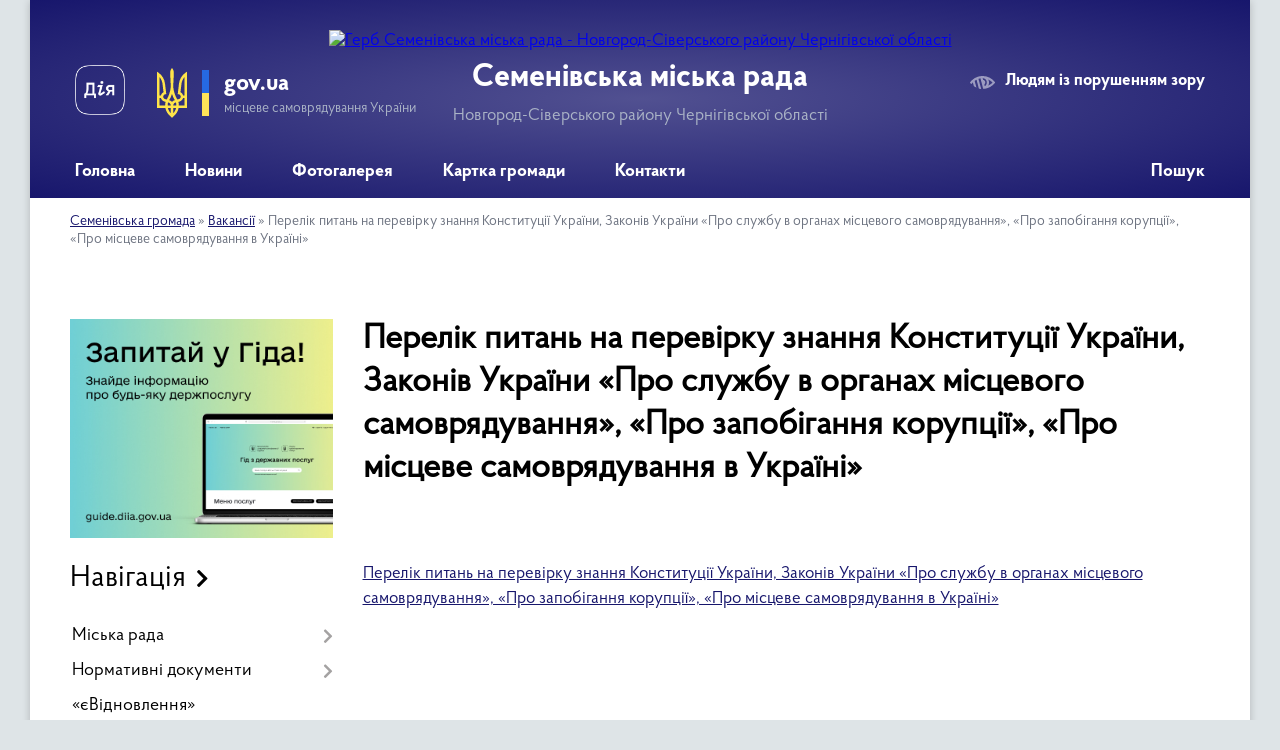

--- FILE ---
content_type: text/html; charset=UTF-8
request_url: https://semenivka-gromada.gov.ua/perelik-pitan-na-perevirku-znannya-konstitucii-ukraini-zakoniv-ukraini-pro-sluzhbu-v-organah-miscevogo-samovryaduvannya-pro-zapobigannya-korupcii-pro-/
body_size: 27671
content:
<!DOCTYPE html>
<html lang="uk">
<head>
	<!--[if IE]><meta http-equiv="X-UA-Compatible" content="IE=edge"><![endif]-->
	<meta charset="utf-8">
	<meta name="viewport" content="width=device-width, initial-scale=1">
	<!--[if IE]><script>
		document.createElement('header');
		document.createElement('nav');
		document.createElement('main');
		document.createElement('section');
		document.createElement('article');
		document.createElement('aside');
		document.createElement('footer');
		document.createElement('figure');
		document.createElement('figcaption');
	</script><![endif]-->
	<title>Перелік питань на перевірку знання Конституції України, Законів України «Про службу в органах місцевого самоврядування», «Про запобігання корупції», «Про місцеве самоврядування в Україні» | Семенівська міська рада Новгород-Сіверського району Чернігівської області</title>
	<meta name="description" content="Перелік питань на перевірку знання Конституції України, Законів України &amp;laquo;Про службу в органах місцевого самоврядування&amp;raquo;, &amp;laquo;Про запобігання корупції&amp;raquo;, &amp;laquo;Про місцеве самоврядування в Україні&amp;raquo;">
	<meta name="keywords" content="Перелік, питань, на, перевірку, знання, Конституції, України,, Законів, України, «Про, службу, в, органах, місцевого, самоврядування»,, «Про, запобігання, корупції»,, «Про, місцеве, самоврядування, в, Україні», |, Семенівська, міська, рада, Новгород-Сіверського, району, Чернігівської, області">

	
		<meta property="og:image" content="https://rada.info/upload/users_files/04062009/gerb/aaaa_2.png">
					
		<link rel="apple-touch-icon" sizes="57x57" href="https://gromada.org.ua/apple-icon-57x57.png">
	<link rel="apple-touch-icon" sizes="60x60" href="https://gromada.org.ua/apple-icon-60x60.png">
	<link rel="apple-touch-icon" sizes="72x72" href="https://gromada.org.ua/apple-icon-72x72.png">
	<link rel="apple-touch-icon" sizes="76x76" href="https://gromada.org.ua/apple-icon-76x76.png">
	<link rel="apple-touch-icon" sizes="114x114" href="https://gromada.org.ua/apple-icon-114x114.png">
	<link rel="apple-touch-icon" sizes="120x120" href="https://gromada.org.ua/apple-icon-120x120.png">
	<link rel="apple-touch-icon" sizes="144x144" href="https://gromada.org.ua/apple-icon-144x144.png">
	<link rel="apple-touch-icon" sizes="152x152" href="https://gromada.org.ua/apple-icon-152x152.png">
	<link rel="apple-touch-icon" sizes="180x180" href="https://gromada.org.ua/apple-icon-180x180.png">
	<link rel="icon" type="image/png" sizes="192x192"  href="https://gromada.org.ua/android-icon-192x192.png">
	<link rel="icon" type="image/png" sizes="32x32" href="https://gromada.org.ua/favicon-32x32.png">
	<link rel="icon" type="image/png" sizes="96x96" href="https://gromada.org.ua/favicon-96x96.png">
	<link rel="icon" type="image/png" sizes="16x16" href="https://gromada.org.ua/favicon-16x16.png">
	<link rel="manifest" href="https://gromada.org.ua/manifest.json">
	<meta name="msapplication-TileColor" content="#ffffff">
	<meta name="msapplication-TileImage" content="https://gromada.org.ua/ms-icon-144x144.png">
	<meta name="theme-color" content="#ffffff">
	
	
		<meta name="robots" content="">
	
    <link rel="preload" href="https://cdnjs.cloudflare.com/ajax/libs/font-awesome/5.9.0/css/all.min.css" as="style">
	<link rel="stylesheet" href="https://cdnjs.cloudflare.com/ajax/libs/font-awesome/5.9.0/css/all.min.css" integrity="sha512-q3eWabyZPc1XTCmF+8/LuE1ozpg5xxn7iO89yfSOd5/oKvyqLngoNGsx8jq92Y8eXJ/IRxQbEC+FGSYxtk2oiw==" crossorigin="anonymous" referrerpolicy="no-referrer" />

    <link rel="preload" href="//gromada.org.ua/themes/km2/css/styles_vip.css?v=3.34" as="style">
	<link rel="stylesheet" href="//gromada.org.ua/themes/km2/css/styles_vip.css?v=3.34">
	<link rel="stylesheet" href="//gromada.org.ua/themes/km2/css/17311/theme_vip.css?v=1769784873">
	
		<!--[if lt IE 9]>
	<script src="https://oss.maxcdn.com/html5shiv/3.7.2/html5shiv.min.js"></script>
	<script src="https://oss.maxcdn.com/respond/1.4.2/respond.min.js"></script>
	<![endif]-->
	<!--[if gte IE 9]>
	<style type="text/css">
		.gradient { filter: none; }
	</style>
	<![endif]-->

</head>
<body class="">

	<a href="#top_menu" class="skip-link link" aria-label="Перейти до головного меню (Alt+1)" accesskey="1">Перейти до головного меню (Alt+1)</a>
	<a href="#left_menu" class="skip-link link" aria-label="Перейти до бічного меню (Alt+2)" accesskey="2">Перейти до бічного меню (Alt+2)</a>
    <a href="#main_content" class="skip-link link" aria-label="Перейти до головного вмісту (Alt+3)" accesskey="3">Перейти до текстового вмісту (Alt+3)</a>




	
	<div class="wrap">
		
		<header>
			<div class="header_wrap">
				<div class="logo">
					<a href="https://semenivka-gromada.gov.ua/" id="logo" class="form_2">
						<img src="https://rada.info/upload/users_files/04062009/gerb/aaaa_2.png" alt="Герб Семенівська міська рада - Новгород-Сіверського району Чернігівської області">
					</a>
				</div>
				<div class="title">
					<div class="slogan_1">Семенівська міська рада</div>
					<div class="slogan_2">Новгород-Сіверського району Чернігівської області</div>
				</div>
				<div class="gov_ua_block">
					<a class="diia" href="https://diia.gov.ua/" target="_blank" rel="nofollow" title="Державні послуги онлайн"><img src="//gromada.org.ua/themes/km2/img/diia.png" alt="Логотип Diia"></a>
					<img src="//gromada.org.ua/themes/km2/img/gerb.svg" class="gerb" alt="Герб України">
					<span class="devider"></span>
					<div class="title">
						<b>gov.ua</b>
						<span>місцеве самоврядування України</span>
					</div>
				</div>
								<div class="alt_link">
					<a href="#" rel="nofollow" title="Режим високої контастності" onclick="return set_special('23f872ca08c7bcfd499a567796c42c198317fbb3');">Людям із порушенням зору</a>
				</div>
								
				<section class="top_nav">
					<nav class="main_menu" id="top_menu">
						<ul>
														<li class="">
								<a href="https://semenivka-gromada.gov.ua/main/"><span>Головна</span></a>
																							</li>
														<li class="">
								<a href="https://semenivka-gromada.gov.ua/news/"><span>Новини</span></a>
																							</li>
														<li class="">
								<a href="https://semenivka-gromada.gov.ua/photo/"><span>Фотогалерея</span></a>
																							</li>
														<li class="">
								<a href="https://semenivka-gromada.gov.ua/structure/"><span>Картка громади</span></a>
																							</li>
														<li class="">
								<a href="https://semenivka-gromada.gov.ua/feedback/"><span>Контакти</span></a>
																							</li>
																				</ul>
					</nav>
					&nbsp;
					<button class="menu-button" id="open-button"><i class="fas fa-bars"></i> Меню сайту</button>
					<a href="https://semenivka-gromada.gov.ua/search/" rel="nofollow" class="search_button">Пошук</a>
				</section>
				
			</div>
		</header>
				
		<section class="bread_crumbs">
		<div xmlns:v="http://rdf.data-vocabulary.org/#"><a href="/">Семенівська громада</a> &raquo; <a href="/vakansii-07-57-34-01-02-2019/">Вакансії</a> &raquo; <span aria-current="page">Перелік питань на перевірку знання Конституції України, Законів України «Про службу в органах місцевого самоврядування», «Про запобігання корупції», «Про місцеве самоврядування в Україні»</span> </div>
	</section>
	
	<section class="center_block">
		<div class="row">
			<div class="grid-25 fr">
				<aside>
				
										<div class="diia_guide">
						<a href="https://guide.diia.gov.ua/" rel="nofollow" target="_blank" title="Гід державних послуг"><img src="https://gromada.org.ua/upload/diia_guide.jpg" alt="Банер - гід державних послуг"></a>
					</div>
									
										<div class="sidebar_title">Навігація</div>
										
					<nav class="sidebar_menu" id="left_menu">
						<ul>
														<li class=" has-sub">
								<a href="https://semenivka-gromada.gov.ua/miska-rada-07-45-35-01-02-2019/"><span>Міська рада</span></a>
																<button onclick="return show_next_level(this);" aria-label="Показати підменю"></button>
																								<ul>
																		<li class=" has-sub">
										<a href="https://semenivka-gromada.gov.ua/kerivnictvo-07-45-54-01-02-2019/"><span>Керівництво</span></a>
																				<button onclick="return show_next_level(this);" aria-label="Показати підменю"></button>
																														<ul>
																						<li><a href="https://semenivka-gromada.gov.ua/miskij-golova-11-07-19-01-02-2019/"><span>Міський голова</span></a></li>
																						<li><a href="https://semenivka-gromada.gov.ua/sekretar-radi-11-09-41-01-02-2019/"><span>Секретар ради</span></a></li>
																						<li><a href="https://semenivka-gromada.gov.ua/pershij-zastupnik-miskogo-golovi-11-10-40-01-02-2019/"><span>Перший заступник міського голови</span></a></li>
																						<li><a href="https://semenivka-gromada.gov.ua/zastupnik-miskogo-golovi-11-12-06-01-02-2019/"><span>Заступник міського голови</span></a></li>
																						<li><a href="https://semenivka-gromada.gov.ua/kerujucha-spravami-11-13-45-01-02-2019/"><span>Керуючий справами</span></a></li>
																						<li><a href="https://semenivka-gromada.gov.ua/rozpodil-obovyazkiv-08-26-21-29-05-2023/"><span>Розподіл обов'язків</span></a></li>
																																</ul>
																			</li>
																		<li class=" has-sub">
										<a href="https://semenivka-gromada.gov.ua/strukturni-pidrozdili-07-46-26-01-02-2019/"><span>Структурні підрозділи</span></a>
																				<button onclick="return show_next_level(this);" aria-label="Показати підменю"></button>
																														<ul>
																						<li><a href="https://semenivka-gromada.gov.ua/viddil-finansiv-11-18-45-23-04-2021/"><span>Відділ фінансів</span></a></li>
																						<li><a href="https://semenivka-gromada.gov.ua/viddil-buhgalterskogo-obliku-ta-zvitnosti-15-49-05-01-02-2019/"><span>Відділ бухгалтерського обліку та звітності</span></a></li>
																						<li><a href="https://semenivka-gromada.gov.ua/viddil-zemelnih-vidnosin-ta-agropromislovogo-rozvitku-15-53-10-01-02-2019/"><span>Відділ земельних відносин Семенівської міської ради</span></a></li>
																						<li><a href="https://semenivka-gromada.gov.ua/viddil-ekonomiki-ta-investicij-16-01-04-01-02-2019/"><span>Відділ економіки та соціального захисту Семенівської міської ради</span></a></li>
																						<li><a href="https://semenivka-gromada.gov.ua/viddil-osviti-molodi-ta-sportu-16-03-57-01-02-2019/"><span>Відділ освіти, молоді та спорту</span></a></li>
																						<li><a href="https://semenivka-gromada.gov.ua/viddil-kulturi-ta-turizmu-16-07-02-01-02-2019/"><span>Відділ культури та туризму</span></a></li>
																						<li><a href="https://semenivka-gromada.gov.ua/organizacijnij-viddil-16-11-21-01-02-2019/"><span>Організаційний відділ</span></a></li>
																						<li><a href="https://semenivka-gromada.gov.ua/viddil-komunalnogo-majna-16-20-18-01-02-2019/"><span>Відділ комунального майна та правового забезпечення Семенівської міської ради</span></a></li>
																						<li><a href="https://semenivka-gromada.gov.ua/cnap-15-04-49-03-04-2020/"><span>ЦНАП</span></a></li>
																						<li><a href="https://semenivka-gromada.gov.ua/sektor-z-organizacii-publichnih-zakupivel-12-05-20-04-05-2020/"><span>Сектор з організації публічних закупівель</span></a></li>
																						<li><a href="https://semenivka-gromada.gov.ua/sektor-vijskovogo-oliku-ta-mobilizacijnoi-roboti-11-51-32-02-07-2025/"><span>Сектор з питань військового обліку та мобілізаційної роботи</span></a></li>
																						<li><a href="https://semenivka-gromada.gov.ua/viddil-mistobuduvannya-ta-arhitekturi-12-08-01-05-08-2020/"><span>Відділ містобудування, архітектури, житлово-комунального господарства та цивільного захисту</span></a></li>
																						<li><a href="https://semenivka-gromada.gov.ua/sluzhba-u-spravah-ditej-semenivskoi-miskoi-radi-12-39-25-05-08-2020/"><span>Служба у справах дітей</span></a></li>
																						<li><a href="https://semenivka-gromada.gov.ua/telefonnij-dovidnik-aparatu-miskoi-radi-12-24-24-16-07-2020/"><span>Телефонний довідник апарату міської ради</span></a></li>
																																</ul>
																			</li>
																		<li class="">
										<a href="https://semenivka-gromada.gov.ua/organizacijna-struktura-08-27-29-10-02-2022/"><span>Організаційна структура</span></a>
																													</li>
																		<li class=" has-sub">
										<a href="https://semenivka-gromada.gov.ua/vikonujuchi-obov’yazki-starost-07-46-39-01-02-2019/"><span>Старости</span></a>
																				<button onclick="return show_next_level(this);" aria-label="Показати підменю"></button>
																														<ul>
																						<li><a href="https://semenivka-gromada.gov.ua/vodop’yanova-ljubov-mihajlivna-13-10-15-01-02-2019/"><span>Водоп’янова Любов Михайлівна</span></a></li>
																						<li><a href="https://semenivka-gromada.gov.ua/saharilenko-mihajlo-fedorovich-13-14-50-01-02-2019/"><span>Сахариленко Михайло Федорович</span></a></li>
																						<li><a href="https://semenivka-gromada.gov.ua/kazanovskij-mihajlo-mikolajovich-08-56-02-11-01-2020/"><span>Казановський Михайло Миколайович</span></a></li>
																						<li><a href="https://semenivka-gromada.gov.ua/protaschuk-alla-ivanivna-08-56-20-11-01-2020/"><span>Протащук Алла Іванівна</span></a></li>
																						<li><a href="https://semenivka-gromada.gov.ua/vejksha-kostyantina-volodimirovicha-12-45-36-04-12-2020/"><span>Вейкша Костянтин Володимирович</span></a></li>
																						<li><a href="https://semenivka-gromada.gov.ua/krischenko-nataliya-vasilivna-12-47-31-04-12-2020/"><span>Крищенко Наталія Василівна</span></a></li>
																						<li><a href="https://semenivka-gromada.gov.ua/lantuh-oleksij-petrovich-12-48-36-04-12-2020/"><span>Лантух Олексій Петрович</span></a></li>
																						<li><a href="https://semenivka-gromada.gov.ua/burej-rustam-davlatovich-16-01-22-06-05-2021/"><span>Бурей Рустам Давлатович</span></a></li>
																						<li><a href="https://semenivka-gromada.gov.ua/zhoga-nina-vasilivna-10-14-52-10-08-2021/"><span>Жога Ніна Василівна</span></a></li>
																						<li><a href="https://semenivka-gromada.gov.ua/pomozok-sergij-petrovich-08-02-19-10-01-2022/"><span>Помозок Сергій Петрович</span></a></li>
																																</ul>
																			</li>
																		<li class="">
										<a href="https://semenivka-gromada.gov.ua/deputati-07-46-49-01-02-2019/"><span>Депутати</span></a>
																													</li>
																		<li class="">
										<a href="https://semenivka-gromada.gov.ua/deputatski-frakcii-10-24-45-11-02-2021/"><span>Депутатські фракції</span></a>
																													</li>
																		<li class="">
										<a href="https://semenivka-gromada.gov.ua/vikonavchij-komitet-07-47-05-01-02-2019/"><span>Виконавчий комітет</span></a>
																													</li>
																		<li class=" has-sub">
										<a href="https://semenivka-gromada.gov.ua/postijni-komisii-miskoi-radi-07-47-14-01-02-2019/"><span>Постійні комісії міської ради</span></a>
																				<button onclick="return show_next_level(this);" aria-label="Показати підменю"></button>
																														<ul>
																						<li><a href="https://semenivka-gromada.gov.ua/postijna-komisiya-z-pitan-prav-ljudini-zakonnosti-deputatskoi-diyalnosti-etiki-ta-reglamentu-12-37-30-01-02-2019/"><span>Постійна комісія з питань прав людини, законності, депутатської діяльності, етики та регламенту</span></a></li>
																						<li><a href="https://semenivka-gromada.gov.ua/postijna-komisiya-z-pitan-bjudzhetu-finansiv-socialnoekonomichnogo-rozvitku-podatkiv-ta-torgivli-12-37-45-01-02-2019/"><span>Постійна комісія з питань бюджету, фінансів, соціально-економічного розвитку, податків та торгівлі</span></a></li>
																						<li><a href="https://semenivka-gromada.gov.ua/postijna-komisiya-z-pitan-osviti-kulturi-ohoroni-zdorov’ya-socialnogo-zahistu-molodi-ta-sportu-12-38-04-01-02-2019/"><span>Постійна комісія з питань освіти, культури, охорони здоров’я, соціального захисту, молоді та спорту</span></a></li>
																						<li><a href="https://semenivka-gromada.gov.ua/postijna-komisiya-z-pitan-zhitlovokomunalnogo-gospodarstva-vlasnosti-zemelnih-vidnosin-budivnictva-transportu-zv’yazku-ta-ohoroni-navkolishnogo-prirod/"><span>Постійна комісія з питань житлово-комунального господарства, власності, земельних відносин, будівництва, транспорту, зв’язку та охорони навколишнього природного середовища</span></a></li>
																																</ul>
																			</li>
																		<li class="">
										<a href="https://semenivka-gromada.gov.ua/reglament-radi-07-47-22-01-02-2019/"><span>Регламент Семенівської міської ради</span></a>
																													</li>
																		<li class="">
										<a href="https://semenivka-gromada.gov.ua/reglament-vikonavchogo-komitetu-semenivskoi-miskoi-radi-16-02-50-25-09-2019/"><span>Регламент виконавчого комітету Семенівської міської ради</span></a>
																													</li>
																		<li class="">
										<a href="https://semenivka-gromada.gov.ua/pravil-vnutrishnogo-trudovogo-rozporyadku-08-15-45-07-02-2020/"><span>Правила внутрішнього трудового розпорядку</span></a>
																													</li>
																										</ul>
															</li>
														<li class=" has-sub">
								<a href="https://semenivka-gromada.gov.ua/normativni-dokumenti-07-50-59-01-02-2019/"><span>Нормативні документи</span></a>
																<button onclick="return show_next_level(this);" aria-label="Показати підменю"></button>
																								<ul>
																		<li class="">
										<a href="https://semenivka-gromada.gov.ua/docs/"><span>Проекти / Рішення сесії</span></a>
																													</li>
																		<li class=" has-sub">
										<a href="https://semenivka-gromada.gov.ua/videozapisi-sesij-ta-komisij-12-22-45-27-08-2024/"><span>Відеозаписи сесій та комісій</span></a>
																				<button onclick="return show_next_level(this);" aria-label="Показати підменю"></button>
																														<ul>
																						<li><a href="https://semenivka-gromada.gov.ua/61-sesiya-8go-sklikannya-08-08-33-18-12-2025/"><span>61 сесія 8-го скликання</span></a></li>
																						<li><a href="https://semenivka-gromada.gov.ua/60-sesiya-8go-sklikannya-12-41-10-27-11-2025/"><span>60 сесія 8-го скликання</span></a></li>
																						<li><a href="https://semenivka-gromada.gov.ua/59-sesiya-8go-sklikannya-15-22-37-30-10-2025/"><span>59 сесія 8-го скликання</span></a></li>
																						<li><a href="https://semenivka-gromada.gov.ua/58-sesiya-8go-sklikannya-15-35-57-25-09-2025/"><span>58 сесія 8-го скликання</span></a></li>
																						<li><a href="https://semenivka-gromada.gov.ua/57-sesiya-8go-sklikannya-15-01-20-28-08-2025/"><span>57 сесія 8-го скликання</span></a></li>
																						<li><a href="https://semenivka-gromada.gov.ua/56-sesiya-8go-sklikannya-11-07-20-08-08-2025/"><span>56 сесія 8-го скликання</span></a></li>
																						<li><a href="https://semenivka-gromada.gov.ua/55-sesiya-8go-sklikannya-16-25-19-26-06-2025/"><span>55 сесія 8-го скликання</span></a></li>
																						<li><a href="https://semenivka-gromada.gov.ua/54-sesiya-8go-sklikannya-13-45-06-29-05-2025/"><span>54 сесія 8-го скликання</span></a></li>
																						<li><a href="https://semenivka-gromada.gov.ua/53-sesiya-8go-sklikannya-16-09-11-24-04-2025/"><span>53 сесія 8-го скликання</span></a></li>
																						<li><a href="https://semenivka-gromada.gov.ua/52-sesiya-8go-sklikannya-08-21-54-28-03-2025/"><span>52 сесія 8-го скликання</span></a></li>
																						<li><a href="https://semenivka-gromada.gov.ua/51-sesiya-vid-27022025-roku-14-35-07-27-02-2025/"><span>51 сесія 8-го скликання</span></a></li>
																						<li><a href="https://semenivka-gromada.gov.ua/50-sesiya-8go-sklikannya-16-05-36-23-01-2025/"><span>50 сесія 8-го скликання</span></a></li>
																						<li><a href="https://semenivka-gromada.gov.ua/49-cesiya-8go-sklikannya-14-06-41-19-12-2024/"><span>49 cесія 8-го скликання</span></a></li>
																						<li><a href="https://semenivka-gromada.gov.ua/48ma-sesiya-8go-sklikannya-15-52-58-28-11-2024/"><span>48 сесія 8-го скликання</span></a></li>
																						<li><a href="https://semenivka-gromada.gov.ua/47ma-sesiya-8go-sklikannya-15-45-18-24-10-2024/"><span>47 сесія 8-го скликання</span></a></li>
																						<li><a href="https://semenivka-gromada.gov.ua/46ta-sesiya-8go-sklikannya-14-22-24-26-09-2024/"><span>46 сесія 8-го скликання</span></a></li>
																						<li><a href="https://semenivka-gromada.gov.ua/45-sesiya-8go-sklikannya-12-24-38-27-08-2024/"><span>45 сесія 8-го скликання</span></a></li>
																																</ul>
																			</li>
																		<li class="">
										<a href="https://semenivka-gromada.gov.ua/protokoli-komisii-8go-sklikannya-09-47-04-11-04-2025/"><span>Протоколи комісії 8-го скликання</span></a>
																													</li>
																		<li class="">
										<a href="https://semenivka-gromada.gov.ua/protokoli-sesii-7go-sklikannya-semenivskoi-miskoi-radi-10-44-48-15-04-2019/"><span>Протоколи сесії 7-го скликання</span></a>
																													</li>
																		<li class=" has-sub">
										<a href="https://semenivka-gromada.gov.ua/rishennya-vikonavchogo-komitetu-08-58-49-01-02-2019/"><span>Рішення виконавчого комітету</span></a>
																				<button onclick="return show_next_level(this);" aria-label="Показати підменю"></button>
																														<ul>
																						<li><a href="https://semenivka-gromada.gov.ua/16-sichnya-2026-roku-10-09-34-19-01-2026/"><span>16 січня 2026 року</span></a></li>
																						<li><a href="https://semenivka-gromada.gov.ua/9-sichnya-2026-roku-10-05-13-19-01-2026/"><span>9 січня 2026 року</span></a></li>
																						<li><a href="https://semenivka-gromada.gov.ua/30-grudnya-2025-roku-09-55-46-08-01-2026/"><span>30 грудня 2025 року</span></a></li>
																						<li><a href="https://semenivka-gromada.gov.ua/24-grudnya-2025-roku-13-05-59-26-12-2025/"><span>24 грудня 2025 року</span></a></li>
																						<li><a href="https://semenivka-gromada.gov.ua/18-grudnya-2025-roku-10-45-38-23-12-2025/"><span>18 грудня 2025 року</span></a></li>
																						<li><a href="https://semenivka-gromada.gov.ua/5-grudnya-2025-roku-14-36-05-09-12-2025/"><span>5 грудня 2025 року</span></a></li>
																						<li><a href="https://semenivka-gromada.gov.ua/26-listopada-2025-roku-10-49-05-01-12-2025/"><span>26 листопада 2025 року</span></a></li>
																						<li><a href="https://semenivka-gromada.gov.ua/21-listopada-2025-roku-14-00-18-21-11-2025/"><span>21 листопада 2025 року</span></a></li>
																						<li><a href="https://semenivka-gromada.gov.ua/13-listopada-2025-roku-15-19-05-12-11-2025/"><span>13 листопада 2025 року</span></a></li>
																						<li><a href="https://semenivka-gromada.gov.ua/7-listopada-2025-roku-12-11-27-10-11-2025/"><span>7 листопада 2025 року</span></a></li>
																						<li><a href="https://semenivka-gromada.gov.ua/30-zhovtnya-2025-roku-12-14-11-04-11-2025/"><span>30 жовтня 2025 року</span></a></li>
																						<li><a href="https://semenivka-gromada.gov.ua/24-zhovtnya-2025-roku-11-28-10-04-11-2025/"><span>24 жовтня 2025 року</span></a></li>
																						<li><a href="https://semenivka-gromada.gov.ua/14-zhovtnya-2025-roku-09-56-04-21-10-2025/"><span>14 жовтня 2025 року</span></a></li>
																						<li><a href="https://semenivka-gromada.gov.ua/6-zhovtnya-2025-roku-16-08-23-13-10-2025/"><span>6 жовтня 2025 року</span></a></li>
																						<li><a href="https://semenivka-gromada.gov.ua/2-zhovtnya-2025-roku-11-45-06-06-10-2025/"><span>2 жовтня 2025 року</span></a></li>
																						<li><a href="https://semenivka-gromada.gov.ua/29-veresnya-2025-roku-14-28-59-30-09-2025/"><span>29 вересня 2025 року</span></a></li>
																						<li><a href="https://semenivka-gromada.gov.ua/24-veresnya-2025-roku-08-35-11-29-09-2025/"><span>24 вересня 2025 року</span></a></li>
																						<li><a href="https://semenivka-gromada.gov.ua/18-veresnya-2025-roku-15-54-38-25-09-2025/"><span>18 вересня 2025 року</span></a></li>
																						<li><a href="https://semenivka-gromada.gov.ua/15-veresnya-2025-roku-12-19-00-23-09-2025/"><span>15 вересня 2025 року</span></a></li>
																						<li><a href="https://semenivka-gromada.gov.ua/3-veresnya-2025-roku-16-54-21-04-09-2025/"><span>3 вересня 2025 року</span></a></li>
																						<li><a href="https://semenivka-gromada.gov.ua/28-serpnya-2025-roku-11-00-12-04-09-2025/"><span>28 серпня 2025 року</span></a></li>
																						<li><a href="https://semenivka-gromada.gov.ua/22-serpnya-2025-roku-14-15-01-01-09-2025/"><span>22 серпня 2025 року</span></a></li>
																						<li><a href="https://semenivka-gromada.gov.ua/14-serpnya-2025-roku-13-10-20-22-08-2025/"><span>14 серпня 2025 року</span></a></li>
																						<li><a href="https://semenivka-gromada.gov.ua/11-serpnya-2025-roku-12-00-21-12-08-2025/"><span>11 серпня 2025 року</span></a></li>
																						<li><a href="https://semenivka-gromada.gov.ua/6-serpnya-2025-roku-10-20-41-08-08-2025/"><span>6 серпня 2025 року</span></a></li>
																						<li><a href="https://semenivka-gromada.gov.ua/30-lipnya-2025-roku-12-00-18-04-08-2025/"><span>30 липня 2025 року</span></a></li>
																						<li><a href="https://semenivka-gromada.gov.ua/11-lipnya-2025-roku-11-16-16-04-08-2025/"><span>11 липня 2025 року</span></a></li>
																						<li><a href="https://semenivka-gromada.gov.ua/3-lipnya-2025-roku-12-58-34-14-07-2025/"><span>3 липня 2025 року</span></a></li>
																						<li><a href="https://semenivka-gromada.gov.ua/25-chervnya-2025-roku-11-34-57-27-06-2025/"><span>25 червня 2025 року</span></a></li>
																						<li><a href="https://semenivka-gromada.gov.ua/11-chervnya-2025-roku-09-39-18-20-06-2025/"><span>11 червня 2025 року</span></a></li>
																						<li><a href="https://semenivka-gromada.gov.ua/6-chervnya-2025-roku-12-56-56-13-06-2025/"><span>6 червня 2025 року</span></a></li>
																						<li><a href="https://semenivka-gromada.gov.ua/26-travnya-2025-roku-09-15-05-04-06-2025/"><span>26 травня 2025 року</span></a></li>
																						<li><a href="https://semenivka-gromada.gov.ua/15-travnya-2025-roku-09-54-03-30-05-2025/"><span>15 травня 2025 року</span></a></li>
																						<li><a href="https://semenivka-gromada.gov.ua/6-travnya-2025-roku-08-43-43-08-05-2025/"><span>6 травня 2025 року</span></a></li>
																						<li><a href="https://semenivka-gromada.gov.ua/30-travnya-2025-roku-12-40-13-05-05-2025/"><span>30 квітня 2025 року</span></a></li>
																						<li><a href="https://semenivka-gromada.gov.ua/16-kvitnya-2025-roku-08-52-16-21-04-2025/"><span>16 квітня 2025 року</span></a></li>
																						<li><a href="https://semenivka-gromada.gov.ua/14-kvitnya-2025-roku-11-57-43-14-04-2025/"><span>14 квітня 2025 року</span></a></li>
																						<li><a href="https://semenivka-gromada.gov.ua/8-kvitnya-2025-roku-12-18-02-09-04-2025/"><span>8 квітня 2025 року</span></a></li>
																						<li><a href="https://semenivka-gromada.gov.ua/28-bereznya-2025-roku-12-27-18-28-03-2025/"><span>28 березня 2025 року</span></a></li>
																						<li><a href="https://semenivka-gromada.gov.ua/26-bereznya-2025-roku-12-34-01-28-03-2025/"><span>26 березня 2025 року</span></a></li>
																						<li><a href="https://semenivka-gromada.gov.ua/19-bereznya-2025-roku-15-41-22-20-03-2025/"><span>19 березня 2025 року</span></a></li>
																						<li><a href="https://semenivka-gromada.gov.ua/7-bereznya-2025-roku-11-39-21-10-03-2025/"><span>7 березня 2025 року</span></a></li>
																						<li><a href="https://semenivka-gromada.gov.ua/26-ljutogo-2025-roku-08-51-59-04-03-2025/"><span>26 лютого 2025 року</span></a></li>
																						<li><a href="https://semenivka-gromada.gov.ua/12-ljutogo-2025-roku-12-14-59-20-02-2025/"><span>12 лютого 2025 року</span></a></li>
																						<li><a href="https://semenivka-gromada.gov.ua/30-sichnya-2025-roku-12-28-31-03-02-2025/"><span>30 січня 2025 року</span></a></li>
																						<li><a href="https://semenivka-gromada.gov.ua/21-sichnya-2025-roku-12-44-52-22-01-2025/"><span>21 січня 2025 року</span></a></li>
																						<li><a href="https://semenivka-gromada.gov.ua/17-sichnya-2025-roku-12-41-18-22-01-2025/"><span>17 січня 2025 року</span></a></li>
																						<li><a href="https://semenivka-gromada.gov.ua/13-sichnya-2025-roku-10-24-00-15-01-2025/"><span>13 січня 2025 року</span></a></li>
																						<li><a href="https://semenivka-gromada.gov.ua/1-sichnya-2025-roku-10-21-29-15-01-2025/"><span>1 січня 2025 року</span></a></li>
																						<li><a href="https://semenivka-gromada.gov.ua/27-grudnya-2024-roku-12-48-17-26-12-2024/"><span>27 грудня 2024 року</span></a></li>
																						<li><a href="https://semenivka-gromada.gov.ua/24-grudnya-2024-roku-12-47-05-26-12-2024/"><span>24 грудня 2024 року</span></a></li>
																						<li><a href="https://semenivka-gromada.gov.ua/20-grudnya-2024-roku-12-45-16-26-12-2024/"><span>20 грудня 2024 року</span></a></li>
																						<li><a href="https://semenivka-gromada.gov.ua/18-grudnya-2024-roku-12-16-22-23-12-2024/"><span>18 грудня 2024 року</span></a></li>
																						<li><a href="https://semenivka-gromada.gov.ua/13-grudnya-2024-roku-16-14-07-18-12-2024/"><span>13 грудня 2024 року</span></a></li>
																						<li><a href="https://semenivka-gromada.gov.ua/4-grudnya-2024-roku-16-40-31-04-12-2024/"><span>4 грудня 2024 року</span></a></li>
																						<li><a href="https://semenivka-gromada.gov.ua/27-listopada-2024-roku-16-32-35-04-12-2024/"><span>27 листопада 2024 року</span></a></li>
																						<li><a href="https://semenivka-gromada.gov.ua/20-listopada-2024-roku-13-07-50-26-11-2024/"><span>20 листопада 2024 року</span></a></li>
																						<li><a href="https://semenivka-gromada.gov.ua/8-listopada-2024-roku-12-23-02-13-11-2024/"><span>8 листопада 2024 року</span></a></li>
																						<li><a href="https://semenivka-gromada.gov.ua/30-zhovtnya-2024-roku-12-17-38-31-10-2024/"><span>30 жовтня 2024 року</span></a></li>
																						<li><a href="https://semenivka-gromada.gov.ua/18-zhovtnya-2024-roku-15-48-03-21-10-2024/"><span>18 жовтня 2024 року</span></a></li>
																						<li><a href="https://semenivka-gromada.gov.ua/11-zhovtnya-2024-roku-12-01-17-15-10-2024/"><span>11 жовтня 2024 року</span></a></li>
																						<li><a href="https://semenivka-gromada.gov.ua/3-zhovtnya-2024-roku-16-18-38-08-10-2024/"><span>3 жовтня 2024 року</span></a></li>
																						<li><a href="https://semenivka-gromada.gov.ua/1-zhovtnya-2024-roku-12-59-56-07-10-2024/"><span>1 жовтня 2024 року</span></a></li>
																						<li><a href="https://semenivka-gromada.gov.ua/23-veresnya-2024-roku-10-05-44-23-09-2024/"><span>23 вересня 2024 року</span></a></li>
																						<li><a href="https://semenivka-gromada.gov.ua/20-veresnya-2024-roku-13-07-46-27-09-2024/"><span>20 вересня 2024 року</span></a></li>
																						<li><a href="https://semenivka-gromada.gov.ua/19-veresnya-2024-roku-10-04-27-23-09-2024/"><span>19 вересня 2024 року</span></a></li>
																						<li><a href="https://semenivka-gromada.gov.ua/13-veresnya-2024-roku-12-44-46-13-09-2024/"><span>13 вересня 2024 року</span></a></li>
																						<li><a href="https://semenivka-gromada.gov.ua/4-veresnya-2024-roku-12-43-33-13-09-2024/"><span>4 вересня 2024 року</span></a></li>
																						<li><a href="https://semenivka-gromada.gov.ua/29-serpnya-2024-roku-16-17-45-10-09-2024/"><span>29 серпня 2024 року</span></a></li>
																						<li><a href="https://semenivka-gromada.gov.ua/20-serpnya-2024-roku-15-01-16-28-08-2024/"><span>20 серпня 2024 року</span></a></li>
																						<li><a href="https://semenivka-gromada.gov.ua/9-serpnya-2024-roku-15-00-03-28-08-2024/"><span>9 серпня 2024 року</span></a></li>
																						<li><a href="https://semenivka-gromada.gov.ua/31-lipnya-2024-roku-15-33-20-06-08-2024/"><span>31 липня 2024 року</span></a></li>
																						<li><a href="https://semenivka-gromada.gov.ua/23-lipnya-2024-roku-12-12-04-30-07-2024/"><span>23 липня 2024 року</span></a></li>
																						<li><a href="https://semenivka-gromada.gov.ua/15-lipnya-2024-roku-14-36-05-22-07-2024/"><span>15 липня 2024 року</span></a></li>
																						<li><a href="https://semenivka-gromada.gov.ua/5-lipnya-2024-roku-12-13-54-11-07-2024/"><span>5 липня 2024 року</span></a></li>
																						<li><a href="https://semenivka-gromada.gov.ua/28-chervnya-2024-roku-12-10-04-11-07-2024/"><span>28 червня 2024 року</span></a></li>
																						<li><a href="https://semenivka-gromada.gov.ua/18-chervnya-2024-roku-15-08-23-25-06-2024/"><span>18 червня 2024 року</span></a></li>
																						<li><a href="https://semenivka-gromada.gov.ua/7-chervnya-2024-roku-16-42-15-07-06-2024/"><span>7 червня 2024 року</span></a></li>
																						<li><a href="https://semenivka-gromada.gov.ua/15-travnya-2024-roku-12-03-03-20-05-2024/"><span>15 травня 2024 року</span></a></li>
																						<li><a href="https://semenivka-gromada.gov.ua/6-travnya-2024-roku-11-43-23-15-05-2024/"><span>6 травня 2024 року</span></a></li>
																						<li><a href="https://semenivka-gromada.gov.ua/29-kvitnya-2024-roku-09-10-58-07-05-2024/"><span>29 квітня 2024 року</span></a></li>
																						<li><a href="https://semenivka-gromada.gov.ua/17-kvitnya-2024-roku-08-31-47-29-04-2024/"><span>17 квітня 2024 року</span></a></li>
																						<li><a href="https://semenivka-gromada.gov.ua/4-kvitnya-2024-roku-13-53-46-08-04-2024/"><span>4 квітня 2024 року</span></a></li>
																						<li><a href="https://semenivka-gromada.gov.ua/1-kvitnya-2024-roku-13-52-22-08-04-2024/"><span>1 квітня 2024 року</span></a></li>
																						<li><a href="https://semenivka-gromada.gov.ua/27-bereznya-2024-roku-15-06-41-02-04-2024/"><span>27 березня 2024 року</span></a></li>
																						<li><a href="https://semenivka-gromada.gov.ua/22-bereznya-2024-roku-12-43-19-28-03-2024/"><span>22 березня 2024 року</span></a></li>
																						<li><a href="https://semenivka-gromada.gov.ua/11-ljutogo-2024-roku-09-08-52-15-03-2024/"><span>11 березня 2024 року</span></a></li>
																						<li><a href="https://semenivka-gromada.gov.ua/28-ljutogo-2024-roku-10-58-40-28-02-2024/"><span>28 лютого 2024 року</span></a></li>
																						<li><a href="https://semenivka-gromada.gov.ua/23-ljutogo-2024-roku-09-42-50-26-02-2024/"><span>23 лютого 2024 року</span></a></li>
																						<li><a href="https://semenivka-gromada.gov.ua/13-ljutogo-2024-roku-12-15-47-13-02-2024/"><span>13 лютого 2024 року</span></a></li>
																						<li><a href="https://semenivka-gromada.gov.ua/24-sichnya-2024-roku-09-17-47-06-02-2024/"><span>24 січня 2024 року</span></a></li>
																						<li><a href="https://semenivka-gromada.gov.ua/19-sichnya-2024-roku-10-20-36-24-01-2024/"><span>19 січня 2024 року</span></a></li>
																						<li><a href="https://semenivka-gromada.gov.ua/12-sichnya-2024-roku-08-04-59-22-01-2024/"><span>12 січня 2024 року</span></a></li>
																						<li><a href="https://semenivka-gromada.gov.ua/21-grudnya-2023-roku-08-48-48-26-12-2023/"><span>21 грудня 2023 року</span></a></li>
																						<li><a href="https://semenivka-gromada.gov.ua/12-grudnya-2023-roku-09-29-53-18-12-2023/"><span>12 грудня 2023 року</span></a></li>
																						<li><a href="https://semenivka-gromada.gov.ua/1-grudnya-2023-roku-08-41-08-04-12-2023/"><span>1 грудня 2023 року</span></a></li>
																						<li><a href="https://semenivka-gromada.gov.ua/24-listopada-2023-roku-12-01-38-24-11-2023/"><span>24 листопада 2023 року</span></a></li>
																						<li><a href="https://semenivka-gromada.gov.ua/15-listopada-2023-roku-08-13-29-21-11-2023/"><span>15 листопада 2023 року</span></a></li>
																						<li><a href="https://semenivka-gromada.gov.ua/9-listopada-2023-roku-14-51-27-17-11-2023/"><span>9 листопада 2023 року</span></a></li>
																						<li><a href="https://semenivka-gromada.gov.ua/27-zhovtnya-2023-roku-15-28-17-30-10-2023/"><span>27 жовтня 2023 року</span></a></li>
																						<li><a href="https://semenivka-gromada.gov.ua/17-zhovtnya-2023-roku-08-19-38-23-10-2023/"><span>17 жовтня 2023 року</span></a></li>
																						<li><a href="https://semenivka-gromada.gov.ua/4-zhovtnya-2023-roku-14-32-18-05-10-2023/"><span>4 жовтня 2023 року</span></a></li>
																						<li><a href="https://semenivka-gromada.gov.ua/27-verenya-2023-roku-12-14-47-02-10-2023/"><span>27 вересня 2023 року</span></a></li>
																						<li><a href="https://semenivka-gromada.gov.ua/15-veresnya-2023-roku-08-05-12-21-09-2023/"><span>15 вересня 2023 року</span></a></li>
																						<li><a href="https://semenivka-gromada.gov.ua/8-veresnya-2023-roku-15-40-43-08-09-2023/"><span>8 вересня 2023 року</span></a></li>
																						<li><a href="https://semenivka-gromada.gov.ua/31-serpnya-2023-roku-12-37-56-06-09-2023/"><span>31 серпня 2023 року</span></a></li>
																						<li><a href="https://semenivka-gromada.gov.ua/25-serpnya-2023-roku-19-37-50-30-08-2023/"><span>25 серпня 2023 року</span></a></li>
																						<li><a href="https://semenivka-gromada.gov.ua/18-serpnya-2023-roku-19-45-49-30-08-2023/"><span>18 серпня 2023 року</span></a></li>
																						<li><a href="https://semenivka-gromada.gov.ua/4-serpnya-2023-roku-08-52-47-09-08-2023/"><span>4 серпня 2023 року</span></a></li>
																						<li><a href="https://semenivka-gromada.gov.ua/28-lipnya-2023-roku-08-00-05-08-08-2023/"><span>28 липня 2023 року</span></a></li>
																						<li><a href="https://semenivka-gromada.gov.ua/19-lipnya-2023-roku-08-28-57-25-07-2023/"><span>19 липня 2023 року</span></a></li>
																						<li><a href="https://semenivka-gromada.gov.ua/17-lipnya-2023-roku-12-47-30-21-07-2023/"><span>17 липня 2023 року</span></a></li>
																						<li><a href="https://semenivka-gromada.gov.ua/11-lipnya-2023-roku-10-50-41-18-07-2023/"><span>11 липня 2023 року</span></a></li>
																						<li><a href="https://semenivka-gromada.gov.ua/10-lipnya-2023-roku-10-05-23-13-07-2023/"><span>10 липня 2023 року</span></a></li>
																						<li><a href="https://semenivka-gromada.gov.ua/29-chervnya-2023-roku-13-48-52-05-07-2023/"><span>29 червня 2023 року</span></a></li>
																						<li><a href="https://semenivka-gromada.gov.ua/22-chervnya-2023-roku-08-00-14-04-07-2023/"><span>22 червня 2023 року</span></a></li>
																						<li><a href="https://semenivka-gromada.gov.ua/15-chervnya-2023-roku-11-30-09-22-06-2023/"><span>15 червня 2023 року</span></a></li>
																						<li><a href="https://semenivka-gromada.gov.ua/9-chervnya-2023-roku-10-17-57-14-06-2023/"><span>9 червня 2023 року</span></a></li>
																						<li><a href="https://semenivka-gromada.gov.ua/1-chervnya-2023-roku-15-35-32-09-06-2023/"><span>1 червня 2023 року</span></a></li>
																						<li><a href="https://semenivka-gromada.gov.ua/26-travnya-2023-roku-15-41-41-09-06-2023/"><span>26 травня 2023 року</span></a></li>
																						<li><a href="https://semenivka-gromada.gov.ua/17-travnya-2023-roku-13-44-44-23-05-2023/"><span>17 травня 2023 року</span></a></li>
																						<li><a href="https://semenivka-gromada.gov.ua/3-travnya-2023-roku-16-50-32-16-05-2023/"><span>3 травня 2023 року</span></a></li>
																						<li><a href="https://semenivka-gromada.gov.ua/27-kvitnya-2023-roku-08-58-47-12-11-2025/"><span>27 квітня 2023 року</span></a></li>
																						<li><a href="https://semenivka-gromada.gov.ua/19-kvitnya-2023-roku-16-45-52-26-04-2023/"><span>19 квітня 2023 року</span></a></li>
																						<li><a href="https://semenivka-gromada.gov.ua/12-kvitnya-2023-roku-11-53-54-13-04-2023/"><span>12 квітня 2023 року</span></a></li>
																						<li><a href="https://semenivka-gromada.gov.ua/7-kvitnya-2023-roku-08-37-52-06-04-2023/"><span>7 квітня 2023 року</span></a></li>
																						<li><a href="https://semenivka-gromada.gov.ua/29-bereznya-2023-roku-11-47-00-13-04-2023/"><span>29 березня 2023 року</span></a></li>
																						<li><a href="https://semenivka-gromada.gov.ua/13-bereznya-2023-roku-13-51-25-17-03-2023/"><span>13 березня 2023 року</span></a></li>
																						<li><a href="https://semenivka-gromada.gov.ua/27-ljutogo-2023-roku-12-57-38-07-03-2023/"><span>27 лютого 2023 року</span></a></li>
																						<li><a href="https://semenivka-gromada.gov.ua/14-ljutogo-2023-roku-08-45-48-22-02-2023/"><span>14 лютого 2023 року</span></a></li>
																						<li><a href="https://semenivka-gromada.gov.ua/24-sichnya-2023-roku-14-16-21-07-02-2023/"><span>24 січня 2023 року</span></a></li>
																						<li><a href="https://semenivka-gromada.gov.ua/10-sichnya-2023-roku-16-02-59-23-01-2023/"><span>10 січня 2023 року</span></a></li>
																						<li><a href="https://semenivka-gromada.gov.ua/28-grudnya-2022-roku-16-22-17-16-01-2023/"><span>28 грудня 2022 року</span></a></li>
																						<li><a href="https://semenivka-gromada.gov.ua/21-grudnya-2022-roku-14-13-20-02-01-2023/"><span>21 грудня 2022 року</span></a></li>
																						<li><a href="https://semenivka-gromada.gov.ua/8-grudnya-2022-roku-15-15-44-23-12-2022/"><span>8 грудня 2022 року</span></a></li>
																						<li><a href="https://semenivka-gromada.gov.ua/2-grudnya-2022-roku-13-22-35-16-12-2022/"><span>2 грудня 2022 року</span></a></li>
																						<li><a href="https://semenivka-gromada.gov.ua/30-listopada-2022-roku-08-50-54-08-12-2022/"><span>30 листопада 2022 року</span></a></li>
																						<li><a href="https://semenivka-gromada.gov.ua/18-listopada-2022-roku-08-44-44-08-12-2022/"><span>18 листопада 2022 року</span></a></li>
																						<li><a href="https://semenivka-gromada.gov.ua/9-listopada-2022-roku-12-10-35-14-11-2022/"><span>9 листопада 2022 року</span></a></li>
																						<li><a href="https://semenivka-gromada.gov.ua/2-listopada-2022-roku-12-36-48-10-11-2022/"><span>2 листопада 2022 року</span></a></li>
																						<li><a href="https://semenivka-gromada.gov.ua/28-zhovtnya-2022-roku-12-28-47-10-11-2022/"><span>28 жовтня 2022 року</span></a></li>
																						<li><a href="https://semenivka-gromada.gov.ua/19-zhovtnya-2022-roku-15-56-20-25-10-2022/"><span>19 жовтня 2022 року</span></a></li>
																						<li><a href="https://semenivka-gromada.gov.ua/14-zhovtnya-2022-roku-16-01-07-20-10-2022/"><span>14 жовтня 2022 року</span></a></li>
																						<li><a href="https://semenivka-gromada.gov.ua/5-zhovtnya-2022-roku-11-05-38-07-10-2022/"><span>5 жовтня 2022 року</span></a></li>
																						<li><a href="https://semenivka-gromada.gov.ua/20-veresnya-2022-roku-12-50-39-28-09-2022/"><span>20 вересня 2022 року</span></a></li>
																						<li><a href="https://semenivka-gromada.gov.ua/9-veresnya-2022-roku-12-07-11-12-09-2022/"><span>9 вересня 2022 року</span></a></li>
																						<li><a href="https://semenivka-gromada.gov.ua/2-veresnya-2022-roku-16-01-05-05-09-2022/"><span>2 вересня 2022 року</span></a></li>
																						<li><a href="https://semenivka-gromada.gov.ua/30-serpnya-2022-roku-12-00-32-30-08-2022/"><span>30 серпня 2022 року</span></a></li>
																						<li><a href="https://semenivka-gromada.gov.ua/12-serpnya-2022-roku-17-07-51-12-08-2022/"><span>12 серпня 2022 року</span></a></li>
																						<li><a href="https://semenivka-gromada.gov.ua/22-lipnya-2022-roku-14-20-27-25-07-2022/"><span>22 липня 2022 року</span></a></li>
																						<li><a href="https://semenivka-gromada.gov.ua/8-lipnya-2022-roku-16-09-06-08-07-2022/"><span>8 липня 2022 року</span></a></li>
																						<li><a href="https://semenivka-gromada.gov.ua/24-chervnya-2022-roku-22-25-53-27-06-2022/"><span>24 червня 2022 року</span></a></li>
																						<li><a href="https://semenivka-gromada.gov.ua/10-chervnya-2022-roku-20-29-24-13-06-2022/"><span>10 червня 2022 року</span></a></li>
																						<li><a href="https://semenivka-gromada.gov.ua/31-travnya-2022-roku-15-54-46-01-06-2022/"><span>31 травня 2022 року</span></a></li>
																						<li><a href="https://semenivka-gromada.gov.ua/25-travnya-2022-roku-08-39-15-30-05-2022/"><span>25 травня 2022 року</span></a></li>
																						<li><a href="https://semenivka-gromada.gov.ua/29-kvitnya-2022-roku-11-29-37-29-04-2022/"><span>29 квітня 2022 року</span></a></li>
																						<li><a href="https://semenivka-gromada.gov.ua/19-kvitnya-2022-roku-14-58-25-22-04-2022/"><span>19 квітня 2022 року</span></a></li>
																						<li><a href="https://semenivka-gromada.gov.ua/15-ljutogo-2022-roku-08-29-36-16-02-2022/"><span>15 лютого 2022 року</span></a></li>
																						<li><a href="https://semenivka-gromada.gov.ua/9-ljutogo-2022-roku-12-22-30-09-02-2022/"><span>9 лютого 2022 року</span></a></li>
																						<li><a href="https://semenivka-gromada.gov.ua/27-sichnya-2022-roku-12-20-29-09-02-2022/"><span>27 січня 2022 року</span></a></li>
																						<li><a href="https://semenivka-gromada.gov.ua/21-sichnya-2022-roku-15-31-31-24-01-2022/"><span>21 січня 2022 року</span></a></li>
																						<li><a href="https://semenivka-gromada.gov.ua/14-sichnya-2022-roku-12-02-27-19-01-2022/"><span>14 січня 2022 року</span></a></li>
																						<li><a href="https://semenivka-gromada.gov.ua/29-grudnya-2021-roku-11-16-25-29-12-2021/"><span>29 грудня 2021 року</span></a></li>
																						<li><a href="https://semenivka-gromada.gov.ua/24-grudnya-2021-roku-11-11-57-29-12-2021/"><span>24 грудня 2021 року</span></a></li>
																						<li><a href="https://semenivka-gromada.gov.ua/21-grudnya-2021-roku-15-58-03-21-12-2021/"><span>21 грудня 2021 року</span></a></li>
																						<li><a href="https://semenivka-gromada.gov.ua/15-grudnya-2021-roku-12-32-04-16-12-2021/"><span>15 грудня 2021 року</span></a></li>
																						<li><a href="https://semenivka-gromada.gov.ua/10-grudnya-2021-roku-10-10-29-13-12-2021/"><span>10 грудня 2021 року</span></a></li>
																						<li><a href="https://semenivka-gromada.gov.ua/7-grudnya-2021-roku-10-54-24-08-12-2021/"><span>7 грудня 2021 року</span></a></li>
																						<li><a href="https://semenivka-gromada.gov.ua/1-grudnya-2021-roku-08-43-56-06-12-2021/"><span>1 грудня 2021 року</span></a></li>
																						<li><a href="https://semenivka-gromada.gov.ua/25-listopada-2021-roku-14-19-42-26-11-2021/"><span>25 листопада 2021 року</span></a></li>
																						<li><a href="https://semenivka-gromada.gov.ua/18-listopada-2021-roku-16-55-08-22-11-2021/"><span>18 листопада 2021 року</span></a></li>
																						<li><a href="https://semenivka-gromada.gov.ua/10-listopada-2021-roku-09-25-19-12-11-2021/"><span>10 листопада 2021 року</span></a></li>
																						<li><a href="https://semenivka-gromada.gov.ua/3-listopada-2021-roku-12-16-30-04-11-2021/"><span>3 листопада 2021 року</span></a></li>
																						<li><a href="https://semenivka-gromada.gov.ua/21-zhovtnya-2021-roku-14-38-37-25-10-2021/"><span>21 жовтня 2021 року</span></a></li>
																						<li><a href="https://semenivka-gromada.gov.ua/12-zhovtnya-2021-roku-14-23-59-12-10-2021/"><span>12 жовтня 2021 року</span></a></li>
																						<li><a href="https://semenivka-gromada.gov.ua/6-zhovtnya-2021-roku-15-26-32-06-10-2021/"><span>6 жовтня 2021 року</span></a></li>
																						<li><a href="https://semenivka-gromada.gov.ua/28-veresnya-2021-roku-16-06-51-27-09-2021/"><span>28 вересня 2021 року</span></a></li>
																						<li><a href="https://semenivka-gromada.gov.ua/23-veresnya-2021-roku-11-29-37-23-09-2021/"><span>23 вересня 2021 року</span></a></li>
																						<li><a href="https://semenivka-gromada.gov.ua/17-veresnya-2021-roku-15-40-49-17-09-2021/"><span>17 вересня 2021 року</span></a></li>
																						<li><a href="https://semenivka-gromada.gov.ua/8-veresnya-2021-roku-15-19-42-08-09-2021/"><span>8 вересня 2021 року</span></a></li>
																						<li><a href="https://semenivka-gromada.gov.ua/3-veresnya-2021-roku-12-15-40-06-09-2021/"><span>3 вересня 2021 року</span></a></li>
																						<li><a href="https://semenivka-gromada.gov.ua/27-serpnya-2021-roku-16-58-48-27-08-2021/"><span>27 серпня 2021 року</span></a></li>
																						<li><a href="https://semenivka-gromada.gov.ua/20-serpnya-2021-roku-12-06-52-20-08-2021/"><span>20 серпня 2021 року</span></a></li>
																						<li><a href="https://semenivka-gromada.gov.ua/13-serpnya-2021-roku-15-15-05-13-08-2021/"><span>13 серпня 2021 року</span></a></li>
																						<li><a href="https://semenivka-gromada.gov.ua/29-lipnya-2021-roku-14-59-31-27-07-2021/"><span>29 липня 2021 року</span></a></li>
																						<li><a href="https://semenivka-gromada.gov.ua/19-lipnya-2021-roku-14-41-06-19-07-2021/"><span>23 липня 2021 року</span></a></li>
																						<li><a href="https://semenivka-gromada.gov.ua/14-lipnya-2021-roku-14-15-40-14-07-2021/"><span>14 липня 2021 року</span></a></li>
																						<li><a href="https://semenivka-gromada.gov.ua/6-lipnya-2021-roku-09-22-27-07-07-2021/"><span>6 липня 2021 року</span></a></li>
																						<li><a href="https://semenivka-gromada.gov.ua/30-chervnya-2021-roku-16-15-56-30-06-2021/"><span>30 червня 2021 року</span></a></li>
																						<li><a href="https://semenivka-gromada.gov.ua/23-chervnya-2021-roku-10-14-14-25-06-2021/"><span>23 червня 2021 року</span></a></li>
																						<li><a href="https://semenivka-gromada.gov.ua/11-chervnya-2021-roku-16-16-13-11-06-2021/"><span>11 червня 2021 року</span></a></li>
																						<li><a href="https://semenivka-gromada.gov.ua/3-chervnya-2021-roku-14-55-07-04-06-2021/"><span>3 червня 2021 року</span></a></li>
																						<li><a href="https://semenivka-gromada.gov.ua/28-travnya-2021-roku-08-28-17-02-06-2021/"><span>28 травня 2021 року</span></a></li>
																						<li><a href="https://semenivka-gromada.gov.ua/20-travnya-2021-roku-14-45-05-24-05-2021/"><span>20 травня 2021 року</span></a></li>
																						<li><a href="https://semenivka-gromada.gov.ua/5-travnya-2021-roku-16-12-35-06-05-2021/"><span>5 травня 2021 року</span></a></li>
																						<li><a href="https://semenivka-gromada.gov.ua/23-kvitnya-2021-roku-11-40-49-23-04-2021/"><span>23 квітня 2021 року</span></a></li>
																						<li><a href="https://semenivka-gromada.gov.ua/12-kvitnya-2021-roku-15-39-12-12-04-2021/"><span>12 квітня 2021 року</span></a></li>
																						<li><a href="https://semenivka-gromada.gov.ua/2-kvitnya-2021-roku-15-39-34-12-04-2021/"><span>2 квітня 2021 року</span></a></li>
																						<li><a href="https://semenivka-gromada.gov.ua/26-bereznya-2021-roku-11-27-16-26-03-2021/"><span>26 березня 2021 року</span></a></li>
																						<li><a href="https://semenivka-gromada.gov.ua/24-bereznya-2021-roku-08-19-29-25-03-2021/"><span>24 березня 2021 року</span></a></li>
																						<li><a href="https://semenivka-gromada.gov.ua/17-bereznya-2021-roku-16-16-16-17-03-2021/"><span>17 березня 2021 року</span></a></li>
																						<li><a href="https://semenivka-gromada.gov.ua/16-bereznya-2021-roku-15-23-46-17-03-2021/"><span>16 березня 2021 року</span></a></li>
																						<li><a href="https://semenivka-gromada.gov.ua/9-bereznya-2021-roku-10-13-10-10-03-2021/"><span>9 березня 2021 року</span></a></li>
																						<li><a href="https://semenivka-gromada.gov.ua/24-ljutogo-2021-roku-10-55-28-25-02-2021/"><span>24 лютого 2021 року</span></a></li>
																						<li><a href="https://semenivka-gromada.gov.ua/19-ljutogo-2021-roku-16-38-35-19-02-2021/"><span>19 лютого 2021 року</span></a></li>
																						<li><a href="https://semenivka-gromada.gov.ua/15-ljutogo-2021-roku-14-57-11-15-02-2021/"><span>15 лютого 2021 року</span></a></li>
																						<li><a href="https://semenivka-gromada.gov.ua/2-ljutogo-2021-roku-08-04-53-03-02-2021/"><span>2 лютого 2021 року</span></a></li>
																						<li><a href="https://semenivka-gromada.gov.ua/25-sichnya-2021-roku-16-15-41-26-01-2021/"><span>25 січня 2021 року</span></a></li>
																						<li><a href="https://semenivka-gromada.gov.ua/6-sichnya-2021-roku-10-17-44-11-01-2021/"><span>6 січня 2021 року</span></a></li>
																						<li><a href="https://semenivka-gromada.gov.ua/21-grudnya-2020-roku-11-40-16-04-01-2021/"><span>21 грудня 2020 року</span></a></li>
																						<li><a href="https://semenivka-gromada.gov.ua/11-grudnya-2020-roku-08-14-07-14-12-2020/"><span>11 грудня 2020 року</span></a></li>
																						<li><a href="https://semenivka-gromada.gov.ua/1-grudnya-2020-roku-10-03-51-02-12-2020/"><span>1 грудня 2020 року</span></a></li>
																						<li><a href="https://semenivka-gromada.gov.ua/27-listopada-2020-roku-09-01-57-30-11-2020/"><span>27 листопада 2020 року</span></a></li>
																						<li><a href="https://semenivka-gromada.gov.ua/20-listopada-2020-roku-14-01-44-20-11-2020/"><span>20 листопада 2020 року</span></a></li>
																						<li><a href="https://semenivka-gromada.gov.ua/12-listopada-2020-roku-09-07-56-19-11-2020/"><span>12 листопада 2020 року</span></a></li>
																						<li><a href="https://semenivka-gromada.gov.ua/5-listopada-2020-roku-15-30-16-06-11-2020/"><span>5 листопада 2020 року</span></a></li>
																						<li><a href="https://semenivka-gromada.gov.ua/30-zhovtnya-2020-roku-16-28-59-30-10-2020/"><span>30 жовтня 2020 року</span></a></li>
																						<li><a href="https://semenivka-gromada.gov.ua/23-zhovtnya-2020-roku-12-08-38-27-10-2020/"><span>23 жовтня 2020 року</span></a></li>
																						<li><a href="https://semenivka-gromada.gov.ua/19-zhovtnya-2020-roku-2ge-zasidannya-10-59-09-19-10-2020/"><span>19 жовтня 2020 року 2-ге засідання</span></a></li>
																						<li><a href="https://semenivka-gromada.gov.ua/16-zhovtnya-2020-roku-10-37-58-21-10-2020/"><span>16 жовтня 2020 року</span></a></li>
																						<li><a href="https://semenivka-gromada.gov.ua/15-zhovtnya-2020-roku-16-08-06-15-10-2020/"><span>15 жовтня 2020 року</span></a></li>
																						<li><a href="https://semenivka-gromada.gov.ua/9-zhovtnya-2020-roku-18-10-45-13-10-2020/"><span>9 жовтня 2020 року</span></a></li>
																						<li><a href="https://semenivka-gromada.gov.ua/2-zhovtnya-2020-roku-10-46-56-06-10-2020/"><span>2 жовтня 2020 року</span></a></li>
																						<li><a href="https://semenivka-gromada.gov.ua/18-veresnya-2020-roku-16-13-21-21-09-2020/"><span>18 вересня 2020 року</span></a></li>
																						<li><a href="https://semenivka-gromada.gov.ua/9-veresnya-2020-roku-14-20-56-09-09-2020/"><span>9 вересня 2020 року</span></a></li>
																						<li><a href="https://semenivka-gromada.gov.ua/04-veresnya-2020-roku-16-30-48-04-09-2020/"><span>04 вересня 2020 року</span></a></li>
																						<li><a href="https://semenivka-gromada.gov.ua/21-serpnya-2020-roku-14-45-45-25-08-2020/"><span>21 серпня 2020 року</span></a></li>
																						<li><a href="https://semenivka-gromada.gov.ua/14-serpnya-2020-roku-12-52-05-17-08-2020/"><span>14 серпня 2020 року</span></a></li>
																						<li><a href="https://semenivka-gromada.gov.ua/7-lipnya-2020-roku-16-56-15-07-08-2020/"><span>7 серпня 2020 року</span></a></li>
																						<li><a href="https://semenivka-gromada.gov.ua/30-lipnya-2020-roku-21-26-26-30-07-2020/"><span>30 липня 2020 року</span></a></li>
																						<li><a href="https://semenivka-gromada.gov.ua/24-lipnya-2020-roku-2ge-zasidannya-10-37-32-24-07-2020/"><span>24 липня 2020 року 2-ге засідання</span></a></li>
																						<li><a href="https://semenivka-gromada.gov.ua/23-lipnya-2020-roku-14-51-11-23-07-2020/"><span>23 липня 2020 року</span></a></li>
																						<li><a href="https://semenivka-gromada.gov.ua/17-lipnya-2020-roku-14-08-31-17-07-2020/"><span>17 липня 2020 року</span></a></li>
																						<li><a href="https://semenivka-gromada.gov.ua/10-lipnya-2020-roku-15-07-23-14-07-2020/"><span>10 липня 2020 року</span></a></li>
																						<li><a href="https://semenivka-gromada.gov.ua/1-lipnya-2020-roku-12-43-29-01-07-2020/"><span>1 липня 2020 року</span></a></li>
																						<li><a href="https://semenivka-gromada.gov.ua/19-chervnya-2020-roku-12-31-18-19-06-2020/"><span>19 червня 2020 року</span></a></li>
																						<li><a href="https://semenivka-gromada.gov.ua/15-chervnya-2020-roku-09-54-38-17-06-2020/"><span>15 червня 2020 року</span></a></li>
																						<li><a href="https://semenivka-gromada.gov.ua/29-travnya-2002-roku-15-28-47-29-05-2020/"><span>29 травня 2020 року</span></a></li>
																						<li><a href="https://semenivka-gromada.gov.ua/13-travnya-2020-roku-15-23-40-13-05-2020/"><span>13 травня 2020 року</span></a></li>
																						<li><a href="https://semenivka-gromada.gov.ua/5-travnya-2020-roku-11-49-14-05-05-2020/"><span>5 травня 2020 року</span></a></li>
																						<li><a href="https://semenivka-gromada.gov.ua/27-kvitnya-2020-roku-14-44-39-27-04-2020/"><span>27 квітня 2020 року</span></a></li>
																						<li><a href="https://semenivka-gromada.gov.ua/16-kvitnya-2020-roku-13-53-02-17-04-2020/"><span>16 квітня 2020 року</span></a></li>
																						<li><a href="https://semenivka-gromada.gov.ua/10-kvitnya-2020-roku-12-11-12-10-04-2020/"><span>10 квітня 2020 року</span></a></li>
																						<li><a href="https://semenivka-gromada.gov.ua/02-kvitnya-2020-09-26-29-03-04-2020/"><span>02 квітня 2020 року</span></a></li>
																						<li><a href="https://semenivka-gromada.gov.ua/24-bereznya-2020-roku-15-04-59-24-03-2020/"><span>24 березня 2020 року</span></a></li>
																						<li><a href="https://semenivka-gromada.gov.ua/13-bereznya-2020-roku-14-10-58-13-03-2020/"><span>13 березня 2020 року</span></a></li>
																						<li><a href="https://semenivka-gromada.gov.ua/03-bereznya-2020-roku-16-01-47-04-03-2020/"><span>03 березня 2020 року</span></a></li>
																						<li><a href="https://semenivka-gromada.gov.ua/25-ljutogo-2020-roku-16-44-11-28-02-2020/"><span>25 лютого 2020 року</span></a></li>
																						<li><a href="https://semenivka-gromada.gov.ua/29-sichnya-2020-roku-08-47-32-03-02-2020/"><span>29 січня 2020 року</span></a></li>
																						<li><a href="https://semenivka-gromada.gov.ua/13-sichnya-2020-roku-14-22-21-14-01-2020/"><span>13 січня 2020 року</span></a></li>
																						<li><a href="https://semenivka-gromada.gov.ua/23-grudnya-2019-roku-15-59-31-26-12-2019/"><span>23 грудня 2019 року</span></a></li>
																						<li><a href="https://semenivka-gromada.gov.ua/13-grudnya-2019-roku-14-57-35-27-12-2019/"><span>13 грудня 2019 року</span></a></li>
																						<li><a href="https://semenivka-gromada.gov.ua/4-grudnya-2019-roku-16-33-40-09-12-2019/"><span>4 грудня 2019 року</span></a></li>
																						<li><a href="https://semenivka-gromada.gov.ua/6-listopada-2019-roku-16-08-58-07-11-2019/"><span>6 листопада 2019 року</span></a></li>
																						<li><a href="https://semenivka-gromada.gov.ua/21-zhovtnya-2019-roku-08-22-00-23-10-2019/"><span>21 жовтня 2019 року</span></a></li>
																						<li><a href="https://semenivka-gromada.gov.ua/11-zhovtnya-2019-roku-13-59-18-11-10-2019/"><span>11 жовтня 2019 року</span></a></li>
																						<li><a href="https://semenivka-gromada.gov.ua/3-zhovtnya-2019-roku-10-03-16-04-10-2019/"><span>3 жовтня 2019 року</span></a></li>
																						<li><a href="https://semenivka-gromada.gov.ua/17-veresnya-2019-roku-08-07-32-18-09-2019/"><span>17 вересня 2019 року</span></a></li>
																						<li><a href="https://semenivka-gromada.gov.ua/10-veresnya-2019-roku-09-38-01-13-09-2019/"><span>10 вересня 2019 року</span></a></li>
																						<li><a href="https://semenivka-gromada.gov.ua/12-serpnya-2019-roku-11-50-48-12-08-2019/"><span>12 серпня 2019 року</span></a></li>
																						<li><a href="https://semenivka-gromada.gov.ua/26-lipnya-2019-roku-12-50-21-30-07-2019/"><span>26 липня 2019 року</span></a></li>
																						<li><a href="https://semenivka-gromada.gov.ua/5-lipnya-2019-roku-15-39-57-05-07-2019/"><span>5 липня 2019 року</span></a></li>
																						<li><a href="https://semenivka-gromada.gov.ua/3-chervnya-2019-roku-16-36-55-04-06-2019/"><span>3 червня 2019 року</span></a></li>
																						<li><a href="https://semenivka-gromada.gov.ua/24-kvitnya-2019-roku-12-08-03-26-04-2019/"><span>24 квітня 2019 року</span></a></li>
																						<li><a href="https://semenivka-gromada.gov.ua/27-bereznya-2019-roku-12-25-26-01-04-2019/"><span>27 березня 2019 року</span></a></li>
																						<li><a href="https://semenivka-gromada.gov.ua/12-bereznya-2019-roku-11-09-18-13-03-2019/"><span>12 березня 2019 року</span></a></li>
																						<li><a href="https://semenivka-gromada.gov.ua/26-ljutogo-2019-roku-08-31-34-04-04-2019/"><span>26 лютого 2019 року</span></a></li>
																						<li><a href="https://semenivka-gromada.gov.ua/22-ljutogo-2019-roku-16-47-14-25-02-2019/"><span>22 лютого 2019 року</span></a></li>
																						<li><a href="https://semenivka-gromada.gov.ua/2019-rik-12-05-53-04-02-2019/"><span>25 січня 2019 року</span></a></li>
																																</ul>
																			</li>
																		<li class=" has-sub">
										<a href="https://semenivka-gromada.gov.ua/rozporyadzhennya-semenivskogo-miskogo-golovi-08-58-56-01-02-2019/"><span>Розпорядження міського голови</span></a>
																				<button onclick="return show_next_level(this);" aria-label="Показати підменю"></button>
																														<ul>
																						<li><a href="https://semenivka-gromada.gov.ua/2026-rik-12-42-19-20-01-2026/"><span>2026 рік</span></a></li>
																						<li><a href="https://semenivka-gromada.gov.ua/2024-rik-11-51-13-19-04-2024/"><span>2024 рік</span></a></li>
																						<li><a href="https://semenivka-gromada.gov.ua/2023-rik-14-25-22-30-01-2023/"><span>2023 рік</span></a></li>
																						<li><a href="https://semenivka-gromada.gov.ua/2022-rik-16-55-33-17-01-2022/"><span>2022 рік</span></a></li>
																						<li><a href="https://semenivka-gromada.gov.ua/2021-rik-10-23-22-05-01-2021/"><span>2021 рік</span></a></li>
																						<li><a href="https://semenivka-gromada.gov.ua/2020-rik-09-36-13-08-01-2020/"><span>2020 рік</span></a></li>
																						<li><a href="https://semenivka-gromada.gov.ua/2019-rik-12-06-28-04-02-2019/"><span>2019 рік</span></a></li>
																						<li><a href="https://semenivka-gromada.gov.ua/2018-rik-12-06-14-04-02-2019/"><span>2018 рік</span></a></li>
																																</ul>
																			</li>
																		<li class=" has-sub">
										<a href="https://semenivka-gromada.gov.ua/bjudzhet-semenivskoi-miskoi-radi-07-51-54-01-02-2019/"><span>Бюджет Семенівської міської ради</span></a>
																				<button onclick="return show_next_level(this);" aria-label="Показати підменю"></button>
																														<ul>
																						<li><a href="https://semenivka-gromada.gov.ua/prognoz-miscevogo-bjudzhetu-14-18-40-11-11-2021/"><span>Прогноз місцевого бюджету</span></a></li>
																						<li><a href="https://semenivka-gromada.gov.ua/bjudzhet-semenivskoi-miskoi-teritorialnoi-gromadi-na-2025-rik-09-06-49-30-12-2024/"><span>Бюджет Семенівської міської територіальної громади на 2025 рік</span></a></li>
																						<li><a href="https://semenivka-gromada.gov.ua/bjudzhet-semenivskoi-miskoi-teritorialnoi-gromadi-na-2024-rik-09-56-32-17-01-2024/"><span>Бюджет Семенівської міської територіальної громади на 2024 рік</span></a></li>
																						<li><a href="https://semenivka-gromada.gov.ua/bjudzhet-semenivskoi-miskoi-teritorialnoi-gromadi-na-2023-rik-09-20-25-02-01-2023/"><span>Бюджет Семенівської міської територіальної громади на 2023 рік</span></a></li>
																						<li><a href="https://semenivka-gromada.gov.ua/bjudzhet-semenivskoi-miskoi-obednanoi-teritorialnoi-gromadi-na-2022-rik-11-08-21-30-12-2021/"><span>Бюджет Семенівської міської територіальної громади на 2022 рік</span></a></li>
																						<li><a href="https://semenivka-gromada.gov.ua/bjudzhet-semenivskoi-miskoi-obednanoi-teritorialnoi-gromadi-na-2021-rik-09-16-14-18-01-2021/"><span>Бюджет Семенівської міської територіальної громади на 2021 рік</span></a></li>
																						<li><a href="https://semenivka-gromada.gov.ua/bjudzhet-semenivskoi-miskoi-obednanoi-teritorialnoi-gromadi-na-2020-rik-13-50-51-05-02-2020/"><span>Бюджет Семенівської міської об'єднаної територіальної громади на 2020 рік</span></a></li>
																						<li><a href="https://semenivka-gromada.gov.ua/bjudzhet-semenivskoi-miskoi-radi-na-2019-rik-14-29-11-12-03-2019/"><span>Бюджет Семенівської міської ради на 2019 рік</span></a></li>
																						<li><a href="https://semenivka-gromada.gov.ua/bjudzhet-semenivskoi-miskoi-radi-na-2018-rik-16-26-18-01-02-2019/"><span>Бюджет Семенівської міської ради на 2018 рік</span></a></li>
																						<li><a href="https://semenivka-gromada.gov.ua/finansova-zvitnist-2020-rik-15-14-16-25-05-2021/"><span>Фінансова звітність 2020 рік</span></a></li>
																						<li><a href="https://semenivka-gromada.gov.ua/finansova-zvitnist-2019-rik-15-07-29-08-05-2020/"><span>Фінансова звітність 2019 рік</span></a></li>
																						<li><a href="https://semenivka-gromada.gov.ua/finansova-zvitnist-2018-rik-15-46-51-08-05-2020/"><span>Фінансова звітність 2018 рік</span></a></li>
																						<li><a href="https://semenivka-gromada.gov.ua/finansova-zvitnist-16-27-40-01-02-2019/"><span>Фінансова звітність 2017 рік</span></a></li>
																																</ul>
																			</li>
																		<li class=" has-sub">
										<a href="https://semenivka-gromada.gov.ua/miscevi-programi-07-52-12-01-02-2019/"><span>Місцеві Програми</span></a>
																				<button onclick="return show_next_level(this);" aria-label="Показати підменю"></button>
																														<ul>
																						<li><a href="https://semenivka-gromada.gov.ua/zviti-pro-hid-vikonannya-program-14-36-56-25-01-2022/"><span>Звіти про хід виконання програм 2022 рік</span></a></li>
																																</ul>
																			</li>
																		<li class="">
										<a href="https://semenivka-gromada.gov.ua/pravila-i-polozhennya-07-52-31-01-02-2019/"><span>Правила і положення</span></a>
																													</li>
																										</ul>
															</li>
														<li class="">
								<a href="https://semenivka-gromada.gov.ua/evidnovlennya-11-36-31-18-08-2025/"><span>«єВідновлення»</span></a>
																							</li>
														<li class=" has-sub">
								<a href="https://semenivka-gromada.gov.ua/zvit-miskogo-golovi-za-2023-rik-12-27-23-21-05-2024/"><span>Звіти міського голови</span></a>
																<button onclick="return show_next_level(this);" aria-label="Показати підменю"></button>
																								<ul>
																		<li class="">
										<a href="https://semenivka-gromada.gov.ua/zvit-miskogo-golovi-za-2024-rik-09-33-23-22-07-2025/"><span>Звіт міського голови за 2024 рік</span></a>
																													</li>
																		<li class="">
										<a href="https://semenivka-gromada.gov.ua/zvit-miskogo-golovi-za-2023-rik-09-31-18-22-07-2025/"><span>Звіт міського голови за 2023 рік</span></a>
																													</li>
																										</ul>
															</li>
														<li class=" has-sub">
								<a href="https://semenivka-gromada.gov.ua/proekt-rishennya-pro-pripinennya-provadzhennya-osvitnoi-diyalnosti-pogorilskogo-zso-11-30-17-20-03-2023/"><span>Проекти рішення про припинення провадження освітньої діяльності</span></a>
																<button onclick="return show_next_level(this);" aria-label="Показати підменю"></button>
																								<ul>
																		<li class="">
										<a href="https://semenivka-gromada.gov.ua/proekt-rishennya-pro-pripinennya-provadzhennya-osvitnoi-diyalnosti-timonovickogo-zso-zminu-tipu-zakladu-ta-jogo-perejmenuvannya-18-23-34-30-06-2023/"><span>Проєкт рішення про припинення провадження освітньої діяльності Тимоновицького ЗСО зміну типу закладу та його перейменування</span></a>
																													</li>
																		<li class="">
										<a href="https://semenivka-gromada.gov.ua/proekt-rishennya-pro-pripinennya-provadzhennya-osvitnoi-diyalnosti-pogorilskogo-zso-zminu-tipu-zakladu-ta-jogo-perejmenuvannya-18-24-30-30-06-2023/"><span>Проект рішення про припинення провадження освітньої діяльності Погорільського ЗСО зміну типу закладу та його перейменування</span></a>
																													</li>
																		<li class="">
										<a href="https://semenivka-gromada.gov.ua/pro-pripinennya-diyalnosti-juridichnoi-osobi-–-ivanivskogo-zakladu-zagalnoi-serednoi-osviti-18-26-40-30-06-2023/"><span>Про припинення діяльності юридичної особи – Іванівського закладу загальної середньої освіти</span></a>
																													</li>
																		<li class="">
										<a href="https://semenivka-gromada.gov.ua/pro-pripinennya-diyalnosti-juridichnoi-osobi-–kostobobrivskogo-zakladu-zagalnoi-serednoi-osviti-iiii-stupeniv-18-27-22-30-06-2023/"><span>Про припинення діяльності юридичної особи –Костобобрівського закладу загальної середньої освіти</span></a>
																													</li>
																		<li class="">
										<a href="https://semenivka-gromada.gov.ua/pro-pripinennya-diyalnosti-juridichnoi-osobi-–-mashivskogo-zakladu-zagalnoi-serednoi-osviti-18-28-24-30-06-2023/"><span>Про припинення діяльності юридичної особи – Машівського закладу загальної середньої освіти</span></a>
																													</li>
																		<li class="">
										<a href="https://semenivka-gromada.gov.ua/pro-pripinennya-diyalnosti-juridichnoi-osobi-–-oleksandrivskogo-zakladu-zagalnoi-serednoi-osviti-18-29-03-30-06-2023/"><span>Про припинення діяльності юридичної особи – Олександрівського закладу загальної середньої освіти</span></a>
																													</li>
																		<li class="">
										<a href="https://semenivka-gromada.gov.ua/pro-pripinennya-diyalnosti-juridichnoi-osobi-–-timonovickogo-zakladu-zagalnoi-serednoi-osviti-18-29-37-30-06-2023/"><span>Про припинення діяльності юридичної особи – Тимоновицького закладу загальної середньої освіти</span></a>
																													</li>
																										</ul>
															</li>
														<li class=" has-sub">
								<a href="https://semenivka-gromada.gov.ua/publichna-informaciya-07-53-44-01-02-2019/"><span>Публічна інформація</span></a>
																<button onclick="return show_next_level(this);" aria-label="Показати підменю"></button>
																								<ul>
																		<li class=" has-sub">
										<a href="https://semenivka-gromada.gov.ua/proekti-rishen-vikonavchogo-komitetu-07-54-24-01-02-2019/"><span>Проекти рішень виконавчого комітету</span></a>
																				<button onclick="return show_next_level(this);" aria-label="Показати підменю"></button>
																														<ul>
																						<li><a href="https://semenivka-gromada.gov.ua/28-sichnya-2026-roku-11-54-49-26-01-2026/"><span>28 січня 2026 року</span></a></li>
																						<li><a href="https://semenivka-gromada.gov.ua/16-sichnya-2026-roku-10-40-27-14-01-2026/"><span>16 січня 2026 року</span></a></li>
																						<li><a href="https://semenivka-gromada.gov.ua/sichnya-2026-roku-10-14-13-06-01-2026/"><span>9 січня 2026 року</span></a></li>
																						<li><a href="https://semenivka-gromada.gov.ua/sichnya-2026-roku-14-33-54-25-12-2025/"><span>30 грудня 2025 року</span></a></li>
																						<li><a href="https://semenivka-gromada.gov.ua/grudnya-2025-roku-14-23-47-22-12-2025/"><span>24 грудня 2025 року</span></a></li>
																						<li><a href="https://semenivka-gromada.gov.ua/grudnya-2025-roku-11-45-10-10-12-2025/"><span>18 грудня 2025 року</span></a></li>
																						<li><a href="https://semenivka-gromada.gov.ua/grudnya-2025-roku-14-50-51-01-12-2025/"><span>5 грудня 2025 року</span></a></li>
																						<li><a href="https://semenivka-gromada.gov.ua/26-listopada-2025-roku-11-46-11-25-11-2025/"><span>26 листопада 2025 року</span></a></li>
																						<li><a href="https://semenivka-gromada.gov.ua/21-listopada-2025-roku-16-29-26-19-11-2025/"><span>21 листопада 2025 року</span></a></li>
																						<li><a href="https://semenivka-gromada.gov.ua/13-listopada-2025-roku-15-02-01-12-11-2025/"><span>13 листопада 2025 року</span></a></li>
																						<li><a href="https://semenivka-gromada.gov.ua/listopad-2025-roku-10-55-18-05-11-2025/"><span>7 листопада 2025 року</span></a></li>
																						<li><a href="https://semenivka-gromada.gov.ua/zhovtnya-2025-roku-09-07-30-27-10-2025/"><span>30 жовтня 2025 року</span></a></li>
																						<li><a href="https://semenivka-gromada.gov.ua/24-zhovtnya-2025-roku-10-47-58-24-10-2025/"><span>24 жовтня 2025 року</span></a></li>
																						<li><a href="https://semenivka-gromada.gov.ua/zhovtnya-2025-roku-14-22-38-13-10-2025/"><span>14 жовтня 2025 року</span></a></li>
																						<li><a href="https://semenivka-gromada.gov.ua/6-zhovtnya-2025-roku-15-36-34-08-10-2025/"><span>6 жовтня 2025 року</span></a></li>
																						<li><a href="https://semenivka-gromada.gov.ua/2-zhovtnya-2025-roku-08-45-01-01-10-2025/"><span>2 жовтня 2025 року</span></a></li>
																						<li><a href="https://semenivka-gromada.gov.ua/29-veresnya-2025-roku-15-21-58-29-09-2025/"><span>29 вересня 2025 року</span></a></li>
																						<li><a href="https://semenivka-gromada.gov.ua/25-veresnya-2025-roku-10-00-38-23-09-2025/"><span>24 вересня 2025 року</span></a></li>
																						<li><a href="https://semenivka-gromada.gov.ua/18-veresnya-2025-roku-10-31-30-16-09-2025/"><span>18 вересня 2025 року</span></a></li>
																						<li><a href="https://semenivka-gromada.gov.ua/15-veresnya-2025-roku-12-46-30-16-09-2025/"><span>15 вересня 2025 року</span></a></li>
																						<li><a href="https://semenivka-gromada.gov.ua/3-veresnya-2025-roku-08-53-15-02-09-2025/"><span>3 вересня 2025 року</span></a></li>
																						<li><a href="https://semenivka-gromada.gov.ua/serpnya-2025-roku-11-03-00-26-08-2025/"><span>28 серпня 2025 року</span></a></li>
																						<li><a href="https://semenivka-gromada.gov.ua/22-serpnya-2025-roku-11-32-12-21-08-2025/"><span>22 серпня 2025 року</span></a></li>
																						<li><a href="https://semenivka-gromada.gov.ua/14-serpnya-2025-roku-11-59-55-12-08-2025/"><span>14 серпня 2025 року</span></a></li>
																						<li><a href="https://semenivka-gromada.gov.ua/11-serpnya-2025-roku-13-07-56-11-08-2025/"><span>11 серпня 2025 року</span></a></li>
																						<li><a href="https://semenivka-gromada.gov.ua/6-serpnya-2025-roku-12-08-40-04-08-2025/"><span>6 серпня 2025 року</span></a></li>
																						<li><a href="https://semenivka-gromada.gov.ua/30-lipnya-2025-roku-15-51-27-28-07-2025/"><span>30 липня 2025 року</span></a></li>
																						<li><a href="https://semenivka-gromada.gov.ua/11-lipnya-2025-roku-10-50-13-10-07-2025/"><span>11 липня 2025 року</span></a></li>
																						<li><a href="https://semenivka-gromada.gov.ua/3-lipnya-2025-roku-16-43-04-01-07-2025/"><span>3 липня 2025 року</span></a></li>
																						<li><a href="https://semenivka-gromada.gov.ua/25-chervnya-2025-roku-12-39-18-24-06-2025/"><span>25 червня 2025 року</span></a></li>
																						<li><a href="https://semenivka-gromada.gov.ua/chervnya-2025-roku-12-22-30-10-06-2025/"><span>11 червня 2025 року</span></a></li>
																						<li><a href="https://semenivka-gromada.gov.ua/chervnya-2025-roku-13-34-54-03-06-2025/"><span>6 червня 2025 року</span></a></li>
																						<li><a href="https://semenivka-gromada.gov.ua/travnya-2025-roku-14-34-11-22-05-2025/"><span>26 травня 2025 року</span></a></li>
																						<li><a href="https://semenivka-gromada.gov.ua/travnya-2025-roku-10-01-30-12-05-2025/"><span>15 травня 2025 року</span></a></li>
																						<li><a href="https://semenivka-gromada.gov.ua/travnya-2025-roku-12-16-08-05-05-2025/"><span>6 травня 2025 року</span></a></li>
																						<li><a href="https://semenivka-gromada.gov.ua/kvitnya-2025-roku-16-18-34-22-04-2025/"><span>30 квітня 2025 року</span></a></li>
																						<li><a href="https://semenivka-gromada.gov.ua/15-kvitnya-2025-roku-19-17-08-15-04-2025/"><span>16 квітня 2025 року</span></a></li>
																						<li><a href="https://semenivka-gromada.gov.ua/kvitnya-2025-roku-08-49-47-11-04-2025/"><span>14 квітня 2025 року</span></a></li>
																						<li><a href="https://semenivka-gromada.gov.ua/kvitnya-2025-roku-16-00-05-02-04-2025/"><span>8 квітня 2025 року</span></a></li>
																						<li><a href="https://semenivka-gromada.gov.ua/28-bereznya-2025-roku-08-29-55-28-03-2025/"><span>28 березня 2025 року</span></a></li>
																						<li><a href="https://semenivka-gromada.gov.ua/bereznya-2025-roku-08-07-12-20-03-2025/"><span>26 березня 2025 року</span></a></li>
																						<li><a href="https://semenivka-gromada.gov.ua/bereznya-2025-roku-16-01-04-12-03-2025/"><span>19 березня 2025 року</span></a></li>
																						<li><a href="https://semenivka-gromada.gov.ua/bereznya-2025-roku-14-36-30-05-03-2025/"><span>7 березня 2025 року</span></a></li>
																						<li><a href="https://semenivka-gromada.gov.ua/26-ljutogo-2025-roku-14-31-59-24-02-2025/"><span>26 лютого 2025 року</span></a></li>
																						<li><a href="https://semenivka-gromada.gov.ua/ljutogo-2025-roku-16-22-00-06-02-2025/"><span>12 лютого 2025 року</span></a></li>
																						<li><a href="https://semenivka-gromada.gov.ua/30-sichnya-2025-roku-12-33-59-29-01-2025/"><span>30 січня 2025 року</span></a></li>
																						<li><a href="https://semenivka-gromada.gov.ua/sichnya-2025-roku-12-41-41-21-01-2025/"><span>21 січня 2025 року</span></a></li>
																						<li><a href="https://semenivka-gromada.gov.ua/17-sichnya-2025-roku-10-50-00-15-01-2025/"><span>17 січня 2025 року</span></a></li>
																						<li><a href="https://semenivka-gromada.gov.ua/13-sichnya-2025-roku-10-23-09-15-01-2025/"><span>13 січня 2025 року</span></a></li>
																						<li><a href="https://semenivka-gromada.gov.ua/1-sichnya-2025-roku-12-02-35-01-01-2025/"><span>1 січня 2025 року</span></a></li>
																						<li><a href="https://semenivka-gromada.gov.ua/27-grudnya-2024-roku-12-17-14-23-12-2024/"><span>27 грудня 2024 року</span></a></li>
																						<li><a href="https://semenivka-gromada.gov.ua/24-grudnya-2024-roku-16-24-11-23-12-2024/"><span>24 грудня 2024 року</span></a></li>
																						<li><a href="https://semenivka-gromada.gov.ua/20-grudnya-2024-roku-11-41-08-20-12-2024/"><span>20 грудня 2024 року</span></a></li>
																						<li><a href="https://semenivka-gromada.gov.ua/18-grudnya-2024-roku-14-26-39-16-12-2024/"><span>18 грудня 2024 року</span></a></li>
																						<li><a href="https://semenivka-gromada.gov.ua/grudnya-2024-roku-09-16-29-13-12-2024/"><span>13 грудня 2024 року</span></a></li>
																						<li><a href="https://semenivka-gromada.gov.ua/3-grudnya-2024-roku-16-40-15-03-12-2024/"><span>4 грудня 2024 року</span></a></li>
																						<li><a href="https://semenivka-gromada.gov.ua/27-listopada-2024-roku-09-01-30-26-11-2024/"><span>27 листопада 2024 року</span></a></li>
																						<li><a href="https://semenivka-gromada.gov.ua/20-listopada-2024-roku-10-52-46-19-11-2024/"><span>20 листопада 2024 року</span></a></li>
																						<li><a href="https://semenivka-gromada.gov.ua/8-listopada-2024-roku-09-22-58-07-11-2024/"><span>8 листопада 2024 року</span></a></li>
																						<li><a href="https://semenivka-gromada.gov.ua/30-zhovtnya-2024-roku-08-17-53-29-10-2024/"><span>30 жовтня 2024 року</span></a></li>
																						<li><a href="https://semenivka-gromada.gov.ua/18-zhovtnya-2024-roku-12-32-47-17-10-2024/"><span>18 жовтня 2024 року</span></a></li>
																						<li><a href="https://semenivka-gromada.gov.ua/zhovtnya-2024-roku-08-42-35-10-10-2024/"><span>11 жовтня 2024 року</span></a></li>
																						<li><a href="https://semenivka-gromada.gov.ua/3-zhovtnya-2024-roku-13-23-29-03-10-2024/"><span>3 жовтня 2024 року</span></a></li>
																						<li><a href="https://semenivka-gromada.gov.ua/1-zhovtnya-2024-roku-09-59-23-01-10-2024/"><span>1 жовтня 2024 року</span></a></li>
																						<li><a href="https://semenivka-gromada.gov.ua/23-veresnya-2024-roku-10-05-18-23-09-2024/"><span>23 вересня 2024 року</span></a></li>
																						<li><a href="https://semenivka-gromada.gov.ua/20-veresnya-2024-roku-10-01-45-23-09-2024/"><span>20 вересня 2024 року</span></a></li>
																						<li><a href="https://semenivka-gromada.gov.ua/19-veresnya-2024-roku-12-25-39-19-09-2024/"><span>19 вересня 2024 року</span></a></li>
																						<li><a href="https://semenivka-gromada.gov.ua/13-veresnya-2024-roku-09-49-58-12-09-2024/"><span>13 вересня 2024 року</span></a></li>
																						<li><a href="https://semenivka-gromada.gov.ua/4-veresnya-2024-roku-15-40-01-04-09-2024/"><span>4 вересня 2024 року</span></a></li>
																						<li><a href="https://semenivka-gromada.gov.ua/30-serpnya-2024-roku-16-45-44-27-08-2024/"><span>29 серпня 2024 року</span></a></li>
																						<li><a href="https://semenivka-gromada.gov.ua/20-serpnya-2024-roku-11-59-48-21-08-2024/"><span>20 серпня 2024 року</span></a></li>
																						<li><a href="https://semenivka-gromada.gov.ua/9-serpnya-2024-roku-09-28-04-07-08-2024/"><span>9 серпня 2024 року</span></a></li>
																						<li><a href="https://semenivka-gromada.gov.ua/30-lipnya-2024-roku-16-57-20-25-07-2024/"><span>31 липня 2024 року</span></a></li>
																						<li><a href="https://semenivka-gromada.gov.ua/22-lipnya-2024-roku-12-00-07-22-07-2024/"><span>23 липня 2024 року</span></a></li>
																						<li><a href="https://semenivka-gromada.gov.ua/15-lipnya-2024-roku-09-56-49-11-07-2024/"><span>15 липня 2024 року</span></a></li>
																						<li><a href="https://semenivka-gromada.gov.ua/5-lipnya-2024-roku-16-33-53-03-07-2024/"><span>5 липня 2024 року</span></a></li>
																						<li><a href="https://semenivka-gromada.gov.ua/28-chervnya-2024-roku-12-03-33-27-06-2024/"><span>28 червня 2024 року</span></a></li>
																						<li><a href="https://semenivka-gromada.gov.ua/18-chervnya-2024-roku-11-05-28-17-06-2024/"><span>18 червня 2024 року</span></a></li>
																						<li><a href="https://semenivka-gromada.gov.ua/7-chervnya-2024-roku-08-49-03-05-06-2024/"><span>7 червня 2024 року</span></a></li>
																						<li><a href="https://semenivka-gromada.gov.ua/15-travnya-2024-roku-10-51-24-15-05-2024/"><span>15 травня 2024 року</span></a></li>
																						<li><a href="https://semenivka-gromada.gov.ua/6-travnya-2024-roku-08-43-30-06-05-2024/"><span>6 травня 2024 року</span></a></li>
																						<li><a href="https://semenivka-gromada.gov.ua/29-kvitnya-2024-roku-07-54-01-29-04-2024/"><span>29 квітня 2024 року</span></a></li>
																						<li><a href="https://semenivka-gromada.gov.ua/kvitnya-2024-roku-11-50-52-15-04-2024/"><span>17 квітня 2024 року</span></a></li>
																						<li><a href="https://semenivka-gromada.gov.ua/kvitnya-2024-roku-08-53-35-03-04-2024/"><span>4 квітня 2024 року</span></a></li>
																						<li><a href="https://semenivka-gromada.gov.ua/1-kvitnya-2024-roku-14-47-39-01-04-2024/"><span>1 квітня 2024 року</span></a></li>
																						<li><a href="https://semenivka-gromada.gov.ua/27-bereznya-2024-roku-16-02-23-26-03-2024/"><span>27 березня 2024 року</span></a></li>
																						<li><a href="https://semenivka-gromada.gov.ua/bereznya-2024-roku-08-49-24-19-03-2024/"><span>22 березня 2024 року</span></a></li>
																						<li><a href="https://semenivka-gromada.gov.ua/11-bereznya-2024-roku-14-55-07-07-03-2024/"><span>11 березня 2024 року</span></a></li>
																						<li><a href="https://semenivka-gromada.gov.ua/28-ljutogo-2024-roku-12-27-15-27-02-2024/"><span>28 лютого 2024 року</span></a></li>
																						<li><a href="https://semenivka-gromada.gov.ua/23-ljutogo-2024-roku-10-38-11-21-02-2024/"><span>23 лютого 2024 року</span></a></li>
																						<li><a href="https://semenivka-gromada.gov.ua/ljutogo-2024-roku-14-53-48-02-02-2024/"><span>13 лютого 2024 року</span></a></li>
																						<li><a href="https://semenivka-gromada.gov.ua/24-sichnya-2024-roku-08-53-34-24-01-2024/"><span>24 січня 2024 року</span></a></li>
																						<li><a href="https://semenivka-gromada.gov.ua/19-sichnya-2024-roku-12-55-37-18-01-2024/"><span>19 січня 2024 року</span></a></li>
																						<li><a href="https://semenivka-gromada.gov.ua/sichen-2024-roku-09-35-51-05-01-2024/"><span>12 січня 2024 року</span></a></li>
																						<li><a href="https://semenivka-gromada.gov.ua/21-grudnya-2023-roku-09-03-46-20-12-2023/"><span>21 грудня 2023 року</span></a></li>
																						<li><a href="https://semenivka-gromada.gov.ua/10-grudnya-2023-roku-14-14-37-08-12-2023/"><span>12 грудня 2023 року</span></a></li>
																						<li><a href="https://semenivka-gromada.gov.ua/gruden-2023-roku-12-24-21-29-11-2023/"><span>1 грудня 2023 року</span></a></li>
																						<li><a href="https://semenivka-gromada.gov.ua/24-listopada-2023-roku-16-13-25-22-11-2023/"><span>24 листопада 2023 року</span></a></li>
																						<li><a href="https://semenivka-gromada.gov.ua/15-listopada-2023-roku-12-12-08-14-11-2023/"><span>15 листопада 2023 року</span></a></li>
																						<li><a href="https://semenivka-gromada.gov.ua/10-listopada-2023-roku-08-35-36-08-11-2023/"><span>9 листопада 2023 року</span></a></li>
																						<li><a href="https://semenivka-gromada.gov.ua/27-zhovtnya-2023-roku-12-52-32-26-10-2023/"><span>27 жовтня 2023 року</span></a></li>
																						<li><a href="https://semenivka-gromada.gov.ua/zhovtnya-2023-roku-09-06-49-13-10-2023/"><span>17 жовтня 2023 року</span></a></li>
																						<li><a href="https://semenivka-gromada.gov.ua/3-zhovtnya-2023-roku-16-35-43-02-10-2023/"><span>4 жовтня 2023 року</span></a></li>
																						<li><a href="https://semenivka-gromada.gov.ua/27-veresnya-2023-roku-10-06-08-26-09-2023/"><span>27 вересня 2023 року</span></a></li>
																						<li><a href="https://semenivka-gromada.gov.ua/15-veresnya-2023-roku-13-28-11-14-09-2023/"><span>15 вересня 2023 року</span></a></li>
																						<li><a href="https://semenivka-gromada.gov.ua/veresnya-2023-roku-15-34-15-06-09-2023/"><span>8 вересня 2023 року</span></a></li>
																						<li><a href="https://semenivka-gromada.gov.ua/31-serpnya-2023-roku-19-42-18-30-08-2023/"><span>31 серпня 2023 року</span></a></li>
																						<li><a href="https://semenivka-gromada.gov.ua/25-serpnya-2023-roku-19-35-56-30-08-2023/"><span>25 серпня 2023 року</span></a></li>
																						<li><a href="https://semenivka-gromada.gov.ua/18-serpnya-2023-roku-08-37-37-17-08-2023/"><span>18 серпня 2023 року</span></a></li>
																						<li><a href="https://semenivka-gromada.gov.ua/3-serpnya-2023-roku-16-52-45-02-08-2023/"><span>4 серпня 2023 року</span></a></li>
																						<li><a href="https://semenivka-gromada.gov.ua/28-lipnya-2023-roku-14-09-34-27-07-2023/"><span>28 липня 2023 року</span></a></li>
																						<li><a href="https://semenivka-gromada.gov.ua/19-lipnya-2023-roku-11-25-15-18-07-2023/"><span>19 липня 2023 року</span></a></li>
																						<li><a href="https://semenivka-gromada.gov.ua/17-lipnya-2023-roku-16-04-32-17-07-2023/"><span>17 липня 2023 року</span></a></li>
																						<li><a href="https://semenivka-gromada.gov.ua/11-lipnya-2023-roku-10-19-14-11-07-2023/"><span>11 липня 2023 року</span></a></li>
																						<li><a href="https://semenivka-gromada.gov.ua/10-lipnya-2023-roku-09-52-41-07-07-2023/"><span>10 липня 2023 року</span></a></li>
																						<li><a href="https://semenivka-gromada.gov.ua/29-chervnya-2023-roku-19-44-36-27-06-2023/"><span>29 червня 2023 року</span></a></li>
																						<li><a href="https://semenivka-gromada.gov.ua/22-chervnya-2023-roku-15-33-33-20-06-2023/"><span>22 червня 2023 року</span></a></li>
																						<li><a href="https://semenivka-gromada.gov.ua/15-chervnya-2023-roku-13-50-15-13-06-2023/"><span>15 червня 2023 року</span></a></li>
																						<li><a href="https://semenivka-gromada.gov.ua/9-chervnya-2023-roku-15-38-29-09-06-2023/"><span>9 червня 2023 року</span></a></li>
																						<li><a href="https://semenivka-gromada.gov.ua/1-chervnya-2023-roku-12-51-31-05-06-2023/"><span>1 червня 2023 року</span></a></li>
																						<li><a href="https://semenivka-gromada.gov.ua/25-travnya-2023-roku-08-29-36-25-05-2023/"><span>26 травня 2023 року</span></a></li>
																						<li><a href="https://semenivka-gromada.gov.ua/17-travnya-2023-roku-08-11-23-16-05-2023/"><span>17 травня 2023 року</span></a></li>
																						<li><a href="https://semenivka-gromada.gov.ua/3-travnya-2023-roku-09-47-05-03-05-2023/"><span>3 травня 2023 року</span></a></li>
																						<li><a href="https://semenivka-gromada.gov.ua/27-kvitnya-2023-roku-08-57-08-12-11-2025/"><span>27 квітня 2023 року</span></a></li>
																						<li><a href="https://semenivka-gromada.gov.ua/19-kvitnya-2023-roku-16-00-22-18-04-2023/"><span>19 квітня 2023 року</span></a></li>
																						<li><a href="https://semenivka-gromada.gov.ua/12-kvitnya-2023-roku-11-05-58-11-04-2023/"><span>12 квітня 2023 року</span></a></li>
																						<li><a href="https://semenivka-gromada.gov.ua/7-kvitnya-2023-roku-08-39-17-06-04-2023/"><span>7 квітня 2023 року</span></a></li>
																						<li><a href="https://semenivka-gromada.gov.ua/29-bereznya-2023-roku-10-12-21-27-03-2023/"><span>29 березня 2023 року</span></a></li>
																						<li><a href="https://semenivka-gromada.gov.ua/berezen-13-45-35-06-03-2023/"><span>13 березня 2023 року</span></a></li>
																						<li><a href="https://semenivka-gromada.gov.ua/27-ljutogo-2023-roku-14-51-43-23-02-2023/"><span>27 лютого 2023 року</span></a></li>
																						<li><a href="https://semenivka-gromada.gov.ua/14-ljutogo-2023-roku-12-03-25-13-02-2023/"><span>14 лютого 2023 року</span></a></li>
																						<li><a href="https://semenivka-gromada.gov.ua/24-sichnya-2023-roku-16-02-15-23-01-2023/"><span>24 січня 2023 року</span></a></li>
																						<li><a href="https://semenivka-gromada.gov.ua/10-sichnya-2023-roku-20-59-25-09-01-2023/"><span>10 січня 2023 року</span></a></li>
																						<li><a href="https://semenivka-gromada.gov.ua/28-grudnya-2022-roku-11-08-33-27-12-2022/"><span>28 грудня 2022 року</span></a></li>
																						<li><a href="https://semenivka-gromada.gov.ua/21-grudnya-2022-roku-12-46-46-19-12-2022/"><span>21 грудня 2022 року</span></a></li>
																						<li><a href="https://semenivka-gromada.gov.ua/08-grudnya-2022-roku-08-42-21-08-12-2022/"><span>08 грудня 2022 року</span></a></li>
																						<li><a href="https://semenivka-gromada.gov.ua/2-grudnya-2022-roku-14-08-41-05-12-2022/"><span>2 грудня 2022 року</span></a></li>
																						<li><a href="https://semenivka-gromada.gov.ua/30-listopada-2022-roku-09-13-47-29-11-2022/"><span>30 листопада 2022 року</span></a></li>
																						<li><a href="https://semenivka-gromada.gov.ua/18-listopada-2022-roku-08-30-13-18-11-2022/"><span>18 листопада 2022 року</span></a></li>
																						<li><a href="https://semenivka-gromada.gov.ua/9-listopada-2022-roku-09-19-13-08-11-2022/"><span>9 листопада 2022 року</span></a></li>
																						<li><a href="https://semenivka-gromada.gov.ua/2-listopada-2022-roku-13-47-21-01-11-2022/"><span>2 листопада 2022 року</span></a></li>
																						<li><a href="https://semenivka-gromada.gov.ua/28-zhovtnya-2022-roku-14-33-06-27-10-2022/"><span>28 жовтня 2022 року</span></a></li>
																						<li><a href="https://semenivka-gromada.gov.ua/19-zhovtnya-2022-roku-12-17-49-19-10-2022/"><span>19 жовтня 2022 року</span></a></li>
																						<li><a href="https://semenivka-gromada.gov.ua/14-zhovtnya-2022-roku-11-47-52-13-10-2022/"><span>14 жовтня 2022 року</span></a></li>
																						<li><a href="https://semenivka-gromada.gov.ua/28-veresnya-2022-roku-16-42-50-26-09-2022/"><span>5 жовтня 2022 року</span></a></li>
																						<li><a href="https://semenivka-gromada.gov.ua/20-veresnya-2022-roku-15-41-09-20-09-2022/"><span>20 вересня 2022 року</span></a></li>
																						<li><a href="https://semenivka-gromada.gov.ua/9-veresnya-2022-roku-14-58-30-06-09-2022/"><span>9 вересня 2022 року</span></a></li>
																						<li><a href="https://semenivka-gromada.gov.ua/02-veresnya-2022-roku-20-23-39-01-09-2022/"><span>02 вересня 2022 року</span></a></li>
																						<li><a href="https://semenivka-gromada.gov.ua/30-serpnya-2022-roku-16-30-44-25-08-2022/"><span>30 серпня 2022 року</span></a></li>
																						<li><a href="https://semenivka-gromada.gov.ua/serpnya-2022-roku-15-01-47-08-08-2022/"><span>12 серпня 2022 року</span></a></li>
																						<li><a href="https://semenivka-gromada.gov.ua/22-lipnya-2022-roku-08-08-42-20-07-2022/"><span>22 липня 2022 року</span></a></li>
																						<li><a href="https://semenivka-gromada.gov.ua/8-lipnya-2022-roku-16-54-04-06-07-2022/"><span>8 липня 2022 року</span></a></li>
																						<li><a href="https://semenivka-gromada.gov.ua/24-chervnya-2022-roku-18-45-57-23-06-2022/"><span>24 червня 2022 року</span></a></li>
																						<li><a href="https://semenivka-gromada.gov.ua/10-chervnya-2022-roku-22-02-56-09-06-2022/"><span>10 червня 2022 року</span></a></li>
																						<li><a href="https://semenivka-gromada.gov.ua/31-travnya-2022-roku-10-27-35-31-05-2022/"><span>31 травня 2022 року</span></a></li>
																						<li><a href="https://semenivka-gromada.gov.ua/25-travnya-2022-roku-08-11-18-24-05-2022/"><span>25 травня 2022 року</span></a></li>
																						<li><a href="https://semenivka-gromada.gov.ua/29-kvitnya-2022-roku-06-05-52-29-04-2022/"><span>29 квітня 2022 року</span></a></li>
																						<li><a href="https://semenivka-gromada.gov.ua/19-kvitnya-2022-roku-08-51-58-19-04-2022/"><span>19 квітня 2022 року</span></a></li>
																						<li><a href="https://semenivka-gromada.gov.ua/25-ljutogo-2022-roku-10-40-49-22-02-2022/"><span>25 лютого 2022 року</span></a></li>
																						<li><a href="https://semenivka-gromada.gov.ua/15-ljutogo-2022-roku-11-33-35-14-02-2022/"><span>15 лютого 2022 року</span></a></li>
																						<li><a href="https://semenivka-gromada.gov.ua/ljutij-2022-roku-08-48-39-08-02-2022/"><span>9 лютого 2022 року</span></a></li>
																						<li><a href="https://semenivka-gromada.gov.ua/sichnya-2022-roku-15-15-46-25-01-2022/"><span>27 січня 2022 року</span></a></li>
																						<li><a href="https://semenivka-gromada.gov.ua/sichnya-2022-roku-16-40-55-17-01-2022/"><span>21 січня 2022 року</span></a></li>
																						<li><a href="https://semenivka-gromada.gov.ua/sichnya-2022-roku-10-39-56-11-01-2022/"><span>14 січня 2022 року</span></a></li>
																						<li><a href="https://semenivka-gromada.gov.ua/29-grudnya-2021-roku-08-15-27-28-12-2021/"><span>29 грудня 2021 року</span></a></li>
																						<li><a href="https://semenivka-gromada.gov.ua/24-grudnya-2021-roku-10-29-17-24-12-2021/"><span>24 грудня 2021 року</span></a></li>
																						<li><a href="https://semenivka-gromada.gov.ua/21-grudnya-2021-roku-16-38-49-17-12-2021/"><span>21 грудня 2021 року</span></a></li>
																						<li><a href="https://semenivka-gromada.gov.ua/15-grudnya-2021-roku-09-34-02-14-12-2021/"><span>15 грудня 2021 року</span></a></li>
																						<li><a href="https://semenivka-gromada.gov.ua/10-grudnya-2021-roku-11-14-18-09-12-2021/"><span>10 грудня 2021 року</span></a></li>
																						<li><a href="https://semenivka-gromada.gov.ua/7-grudnya-2021-roku-10-53-21-08-12-2021/"><span>7 грудня 2021 року</span></a></li>
																						<li><a href="https://semenivka-gromada.gov.ua/1-grudnya-2021-roku-09-26-47-30-11-2021/"><span>1 грудня 2021 року</span></a></li>
																						<li><a href="https://semenivka-gromada.gov.ua/listopada-2021-roku-10-40-18-18-11-2021/"><span>25 листопада 2021 року</span></a></li>
																						<li><a href="https://semenivka-gromada.gov.ua/18-listopada-2021-roku-14-23-23-18-11-2021/"><span>18 листопада 2021 року</span></a></li>
																						<li><a href="https://semenivka-gromada.gov.ua/10-listopada-2021-roku-12-33-46-09-11-2021/"><span>10 листопада 2021 року</span></a></li>
																						<li><a href="https://semenivka-gromada.gov.ua/listopada-2021-roku-10-43-37-29-10-2021/"><span>3 листопада 2021 року</span></a></li>
																						<li><a href="https://semenivka-gromada.gov.ua/21-zhovtnya-2021-roku-10-51-47-20-10-2021/"><span>21 жовтня 2021 року</span></a></li>
																						<li><a href="https://semenivka-gromada.gov.ua/12-zhovtnya-2021-roku-10-14-36-11-10-2021/"><span>12 жовтня 2021 року</span></a></li>
																						<li><a href="https://semenivka-gromada.gov.ua/6-zhovtnya-2021-roku-11-45-00-04-10-2021/"><span>6 жовтня 2021 року</span></a></li>
																						<li><a href="https://semenivka-gromada.gov.ua/28-veresnya-2021-roku-13-34-21-27-09-2021/"><span>28 вересня 2021 року</span></a></li>
																						<li><a href="https://semenivka-gromada.gov.ua/veresnya-2021-roku-09-24-16-20-09-2021/"><span>23 вересня 2021 року</span></a></li>
																						<li><a href="https://semenivka-gromada.gov.ua/17-veresnya-2021-roku-16-20-23-16-09-2021/"><span>17 вересня 2021 року</span></a></li>
																						<li><a href="https://semenivka-gromada.gov.ua/8-veresnya-2021-roku-16-29-12-06-09-2021/"><span>8 вересня 2021 року</span></a></li>
																						<li><a href="https://semenivka-gromada.gov.ua/veresnya-2021-roku-10-57-42-30-08-2021/"><span>3 вересня 2021 року</span></a></li>
																						<li><a href="https://semenivka-gromada.gov.ua/27-serpnya-2021-roku-14-49-45-25-08-2021/"><span>27 серпня 2021 року</span></a></li>
																						<li><a href="https://semenivka-gromada.gov.ua/20-serpnya-2021-roku-15-20-04-19-08-2021/"><span>20 серпня 2021 року</span></a></li>
																						<li><a href="https://semenivka-gromada.gov.ua/13-serpnya-2021-roku-08-44-49-09-08-2021/"><span>13 серпня 2021 року</span></a></li>
																						<li><a href="https://semenivka-gromada.gov.ua/29-lipnya-2021-roku-12-20-18-27-07-2021/"><span>29 липня 2021 року</span></a></li>
																						<li><a href="https://semenivka-gromada.gov.ua/23-lipnya-2021-roku-10-06-23-20-07-2021/"><span>23 липня 2021 року</span></a></li>
																						<li><a href="https://semenivka-gromada.gov.ua/lipen-08-37-54-07-07-2021/"><span>14 липня 2021 року</span></a></li>
																						<li><a href="https://semenivka-gromada.gov.ua/lipen-16-21-35-30-06-2021/"><span>6 липня 2021 року</span></a></li>
																						<li><a href="https://semenivka-gromada.gov.ua/30-chervnya-2021-roku-13-54-42-29-06-2021/"><span>30 червня 2021 року</span></a></li>
																						<li><a href="https://semenivka-gromada.gov.ua/23-chervnya-2021-roku-11-27-12-22-06-2021/"><span>23 червня 2021 року</span></a></li>
																						<li><a href="https://semenivka-gromada.gov.ua/12-chervnya-2021-roku-14-00-30-09-06-2021/"><span>11 червня 2021 року</span></a></li>
																						<li><a href="https://semenivka-gromada.gov.ua/4-chervnya-2021-roku-08-35-36-01-06-2021/"><span>3 червня 2021 року</span></a></li>
																						<li><a href="https://semenivka-gromada.gov.ua/28-travnya-2021-roku-10-37-44-25-05-2021/"><span>28 травня 2021 року</span></a></li>
																						<li><a href="https://semenivka-gromada.gov.ua/travnya-2021-roku-11-02-39-12-05-2021/"><span>20 травня 2021 року</span></a></li>
																						<li><a href="https://semenivka-gromada.gov.ua/kvitnya-2021-roku-11-08-34-27-04-2021/"><span>5 травня 2021 року</span></a></li>
																						<li><a href="https://semenivka-gromada.gov.ua/kvitnya-2021-roku-11-14-01-19-04-2021/"><span>23 квітня 2021 року</span></a></li>
																						<li><a href="https://semenivka-gromada.gov.ua/kvitnya-2021-roku-10-01-45-08-04-2021/"><span>12 квітня 2021 року</span></a></li>
																						<li><a href="https://semenivka-gromada.gov.ua/02-kvitnya-2021-roku-10-03-44-31-03-2021/"><span>02 квітня 2021 року</span></a></li>
																						<li><a href="https://semenivka-gromada.gov.ua/24-bereznya-2021-roku-08-09-03-24-03-2021/"><span>26 березня 2021 року</span></a></li>
																						<li><a href="https://semenivka-gromada.gov.ua/24-bereznya-2021-roku-08-37-06-24-03-2021/"><span>24 березня 2021 року</span></a></li>
																						<li><a href="https://semenivka-gromada.gov.ua/17-bereznya-2020-roku-14-23-02-17-03-2021/"><span>17 березня 2021 року</span></a></li>
																						<li><a href="https://semenivka-gromada.gov.ua/16-bereznya-2021-roku-15-20-34-11-03-2021/"><span>16 березня 2021 року</span></a></li>
																						<li><a href="https://semenivka-gromada.gov.ua/9-bereznya-2021-roku-09-37-12-03-03-2021/"><span>9 березня 2021 року</span></a></li>
																						<li><a href="https://semenivka-gromada.gov.ua/24-ljutogo-2021-roku-14-20-41-22-02-2021/"><span>24 лютого 2021 року</span></a></li>
																						<li><a href="https://semenivka-gromada.gov.ua/17-ljutogo-2021-roku-16-38-22-17-02-2021/"><span>19 лютого 2021 року</span></a></li>
																						<li><a href="https://semenivka-gromada.gov.ua/5-ljutogo-2021-roku-12-44-35-08-02-2021/"><span>15 лютого 2021 року</span></a></li>
																						<li><a href="https://semenivka-gromada.gov.ua/2-sichnya-2021-roku-12-50-34-28-01-2021/"><span>2 лютого 2021 року</span></a></li>
																						<li><a href="https://semenivka-gromada.gov.ua/25-sichnya-2021-roku-12-47-34-20-01-2021/"><span>25 січня 2021 року</span></a></li>
																						<li><a href="https://semenivka-gromada.gov.ua/06-sichnya-2021-roku-14-54-46-05-01-2021/"><span>06 січня 2021 року</span></a></li>
																						<li><a href="https://semenivka-gromada.gov.ua/18-grudnya-2020-roku-08-11-30-15-12-2020/"><span>21 грудня 2020 року</span></a></li>
																						<li><a href="https://semenivka-gromada.gov.ua/11-grudnya-2020-roku-08-12-50-09-12-2020/"><span>11 грудня 2020 року</span></a></li>
																						<li><a href="https://semenivka-gromada.gov.ua/1-grudnya-2020-roku-08-42-29-01-12-2020/"><span>1 грудня 2020 року</span></a></li>
																						<li><a href="https://semenivka-gromada.gov.ua/27-listopada-2020-roku-12-36-30-25-11-2020/"><span>27 листопада 2020 року</span></a></li>
																						<li><a href="https://semenivka-gromada.gov.ua/20-listopada-2020-roku-09-31-24-19-11-2020/"><span>20 листопада 2020 року</span></a></li>
																						<li><a href="https://semenivka-gromada.gov.ua/11-listopada-2020-roku-09-15-33-11-11-2020/"><span>12 листопада 2020 року</span></a></li>
																						<li><a href="https://semenivka-gromada.gov.ua/6-listopada-2020-roku-08-57-12-05-11-2020/"><span>5 листопада 2020 року</span></a></li>
																						<li><a href="https://semenivka-gromada.gov.ua/30-zhovtnya-2020-roku-15-19-43-28-10-2020/"><span>30 жовтня 2020 року</span></a></li>
																						<li><a href="https://semenivka-gromada.gov.ua/23-zhovtnya-2020-roku-11-27-57-21-10-2020/"><span>23 жовтня 2020 року</span></a></li>
																						<li><a href="https://semenivka-gromada.gov.ua/19-zhovtnya-2020-roku-09-05-35-19-10-2020/"><span>19 жовтня 2020 року 2-ге засідання</span></a></li>
																						<li><a href="https://semenivka-gromada.gov.ua/15-zhovtnya-2020-roku-14-55-22-15-10-2020/"><span>16 жовтня 2020 року</span></a></li>
																						<li><a href="https://semenivka-gromada.gov.ua/15-zhovtnya-2020-roku-16-07-14-15-10-2020/"><span>15 жовтня 2020 року</span></a></li>
																						<li><a href="https://semenivka-gromada.gov.ua/9-zhovtnya-2020-roku-16-11-57-05-10-2020/"><span>9 жовтня 2020 року</span></a></li>
																						<li><a href="https://semenivka-gromada.gov.ua/2-zhovtnya-2020-roku-14-56-46-29-09-2020/"><span>2 жовтня 2020 року</span></a></li>
																						<li><a href="https://semenivka-gromada.gov.ua/15-veresnya-2020-roku-15-13-19-15-09-2020/"><span>18 вересня 2020 року</span></a></li>
																						<li><a href="https://semenivka-gromada.gov.ua/9-veresnya-2020-roku-16-03-15-08-09-2020/"><span>9 вересня 2020 року</span></a></li>
																						<li><a href="https://semenivka-gromada.gov.ua/4-veresnya-2020-roku-15-48-57-28-08-2020/"><span>4 вересня 2020 року</span></a></li>
																						<li><a href="https://semenivka-gromada.gov.ua/serpen-07-56-23-18-08-2020/"><span>21 серпня 2020 року</span></a></li>
																						<li><a href="https://semenivka-gromada.gov.ua/14-serpnya-2020-roku-11-38-28-13-08-2020/"><span>14 серпня 2020 року</span></a></li>
																						<li><a href="https://semenivka-gromada.gov.ua/7-serpnya-2020-roku-11-35-02-06-08-2020/"><span>7 серпня 2020 року</span></a></li>
																						<li><a href="https://semenivka-gromada.gov.ua/30-lipnya-2020-roku-16-36-25-29-07-2020/"><span>30 липня 2020 року</span></a></li>
																						<li><a href="https://semenivka-gromada.gov.ua/23-lipnya-2020-roku-2ge-zasidannya-16-51-11-23-07-2020/"><span>24 липня 2020 року 2-ге засідання</span></a></li>
																						<li><a href="https://semenivka-gromada.gov.ua/23-lipnya-2020-roku-15-55-50-22-07-2020/"><span>23 липня 2020 року</span></a></li>
																						<li><a href="https://semenivka-gromada.gov.ua/16-lipnya-2020-roku-10-23-15-16-07-2020/"><span>17 липня 2020 року</span></a></li>
																						<li><a href="https://semenivka-gromada.gov.ua/10-lipnya-2020-roku-12-42-00-08-07-2020/"><span>10 липня 2020 року</span></a></li>
																						<li><a href="https://semenivka-gromada.gov.ua/01072020-roku-11-27-20-30-06-2020/"><span>01 липня 2020 року</span></a></li>
																						<li><a href="https://semenivka-gromada.gov.ua/18-chervnya-2020-roku-16-06-58-18-06-2020/"><span>19 червня 2020 року</span></a></li>
																						<li><a href="https://semenivka-gromada.gov.ua/cherven-12-45-16-09-06-2020/"><span>15 червня 2020 року</span></a></li>
																						<li><a href="https://semenivka-gromada.gov.ua/traven-08-15-51-21-05-2020/"><span>29 травня 2020 року</span></a></li>
																						<li><a href="https://semenivka-gromada.gov.ua/13-travnya-2020-roku-15-14-38-13-05-2020/"><span>13 травня 2020 року</span></a></li>
																						<li><a href="https://semenivka-gromada.gov.ua/05-travnya-2020-roku-10-55-07-05-05-2020/"><span>05 травня 2020 року</span></a></li>
																						<li><a href="https://semenivka-gromada.gov.ua/27-kvitnya-2020-roku-16-17-25-24-04-2020/"><span>27 квітня 2020 року</span></a></li>
																						<li><a href="https://semenivka-gromada.gov.ua/16-kvitnya-2020-roku-16-14-38-15-04-2020/"><span>16 квітня 2020 року</span></a></li>
																						<li><a href="https://semenivka-gromada.gov.ua/16-kvitnya-2020-roku-15-20-02-09-04-2020/"><span>10 квітня 2020 року</span></a></li>
																						<li><a href="https://semenivka-gromada.gov.ua/1-kvitnya-2020-roku-16-21-44-01-04-2020/"><span>2 квітня 2020 року</span></a></li>
																						<li><a href="https://semenivka-gromada.gov.ua/24032020-roku-15-03-24-24-03-2020/"><span>24 березня 2020 року</span></a></li>
																						<li><a href="https://semenivka-gromada.gov.ua/13-bereznya-2020-roku-08-12-37-12-03-2020/"><span>13 березня 2020 року</span></a></li>
																						<li><a href="https://semenivka-gromada.gov.ua/03-bereznya-2020-roku-16-30-18-03-03-2020/"><span>03 березня 2020 року</span></a></li>
																						<li><a href="https://semenivka-gromada.gov.ua/ljutij-2020-roku-11-02-22-12-02-2020/"><span>25 лютого 2020 року</span></a></li>
																						<li><a href="https://semenivka-gromada.gov.ua/28-sichnya-2020-roku-15-52-57-22-01-2020/"><span>29 січня 2020 року</span></a></li>
																						<li><a href="https://semenivka-gromada.gov.ua/13-sichnya-2020-roku-09-13-41-10-01-2020/"><span>13 січня 2020 року</span></a></li>
																						<li><a href="https://semenivka-gromada.gov.ua/gruden-14-30-46-18-12-2019/"><span>23 грудня 2019 року</span></a></li>
																						<li><a href="https://semenivka-gromada.gov.ua/13-grudnya-2019-roku-10-53-30-11-12-2019/"><span>13 грудня 2019 року</span></a></li>
																						<li><a href="https://semenivka-gromada.gov.ua/listopad-16-39-58-13-11-2019/"><span>04 грудня 2019 року</span></a></li>
																						<li><a href="https://semenivka-gromada.gov.ua/listopad-15-17-35-29-10-2019/"><span>6 листопада 2019 року</span></a></li>
																						<li><a href="https://semenivka-gromada.gov.ua/18-zhovtnya-2019-roku-09-27-47-17-10-2019/"><span>21 жовтня 2019 року</span></a></li>
																						<li><a href="https://semenivka-gromada.gov.ua/11-zhovtnya-2019-roku-14-01-07-11-10-2019/"><span>11 жовтня 2019 року</span></a></li>
																						<li><a href="https://semenivka-gromada.gov.ua/zhovten-14-50-12-25-09-2019/"><span>3 жовтня 2019 року</span></a></li>
																						<li><a href="https://semenivka-gromada.gov.ua/17-veresnya-2019-roku-08-51-44-13-09-2019/"><span>17 вересня 2019 року</span></a></li>
																						<li><a href="https://semenivka-gromada.gov.ua/veresen-14-24-33-30-08-2019/"><span>10 вересня 2019 року</span></a></li>
																						<li><a href="https://semenivka-gromada.gov.ua/serpen-15-25-21-05-08-2019/"><span>12 серпня 2019 року</span></a></li>
																						<li><a href="https://semenivka-gromada.gov.ua/26-lipnya-2019-roku-09-20-59-24-07-2019/"><span>26 липня 2019 року</span></a></li>
																						<li><a href="https://semenivka-gromada.gov.ua/chergove-zasidannya-14-13-38-13-06-2019/"><span>5 липня 2019 року</span></a></li>
																						<li><a href="https://semenivka-gromada.gov.ua/chergove-zasidannya-14-20-31-22-05-2019/"><span>3 червня 2019 року</span></a></li>
																						<li><a href="https://semenivka-gromada.gov.ua/22-kvitnya-2019-roku-10-22-29-16-04-2019/"><span>24 квітня 2019 року</span></a></li>
																						<li><a href="https://semenivka-gromada.gov.ua/27-bereznya-2019-roku-16-56-07-21-03-2019/"><span>27 березня 2019 року</span></a></li>
																						<li><a href="https://semenivka-gromada.gov.ua/12-bereznya-2019-roku-16-41-21-06-03-2019/"><span>12 березня 2019 року</span></a></li>
																						<li><a href="https://semenivka-gromada.gov.ua/26-ljutogo-2019-r-10-29-24-06-03-2019/"><span>26 лютого 2019 року</span></a></li>
																						<li><a href="https://semenivka-gromada.gov.ua/21-ljutogo-2019-roku-12-33-21-12-02-2019/"><span>22 лютого 2019 року</span></a></li>
																						<li><a href="https://semenivka-gromada.gov.ua/2019-rik-15-36-43-04-02-2019/"><span>25 січня 2019 року</span></a></li>
																																</ul>
																			</li>
																		<li class=" has-sub">
										<a href="https://semenivka-gromada.gov.ua/dostup-do-publichnoi-informacii-11-35-31-27-05-2019/"><span>Доступ до публічної інформації</span></a>
																				<button onclick="return show_next_level(this);" aria-label="Показати підменю"></button>
																														<ul>
																						<li><a href="https://semenivka-gromada.gov.ua/zvitnist-semenivskoi-miskoi-radi-08-23-43-30-12-2021/"><span>Звітність Семенівської міської ради</span></a></li>
																						<li><a href="https://semenivka-gromada.gov.ua/vidkriti-dani-12-59-48-16-10-2019/"><span>Відкриті дані</span></a></li>
																						<li><a href="https://semenivka-gromada.gov.ua/normativna-baza-11-43-39-27-05-2019/"><span>Нормативна база</span></a></li>
																						<li><a href="https://semenivka-gromada.gov.ua/zrazki-oformlennya-informacijnih-zapitiv-11-36-19-27-05-2019/"><span>Зразки оформлення інформаційних запитів</span></a></li>
																						<li><a href="https://semenivka-gromada.gov.ua/poryadok-oskarzhennya-rishen-dij-chi-bezdiyalnosti-rozporyadnika-informacii-11-42-37-27-05-2019/"><span>Порядок оскарження рішень, дій чи бездіяльності розпорядника інформації</span></a></li>
																						<li><a href="https://semenivka-gromada.gov.ua/poryadok-dostupu-do-publichnoi-informacii-11-47-09-27-05-2019/"><span>Порядок доступу до публічної інформації</span></a></li>
																						<li><a href="https://semenivka-gromada.gov.ua/perelik-vidomostej-scho-stanovlyat-sluzhbovu-informaciju-u-semenivskij-miskij-radi-11-50-56-27-05-2019/"><span>Перелік відомостей, що становлять службову інформацію  у Семенівській міській раді</span></a></li>
																						<li><a href="https://semenivka-gromada.gov.ua/posadovi-osobi-miskoi-radi-vidpovidalni-za-organizaciju-v-ustanovlenomu-poryadku-dostupu-do-publichnoi-informacii-11-44-26-27-05-2019/"><span>Посадові особи міської ради відповідальні за організацію в установленому порядку доступу до публічної інформації</span></a></li>
																						<li><a href="https://semenivka-gromada.gov.ua/zvit-schodo-zadovolennya-zapitiv-na-informaciju-u-semenivskij-miskij-radi-za-2019-rik-15-55-32-24-02-2020/"><span>Звіт щодо задоволення запитів на інформацію у Семенівській міській раді</span></a></li>
																						<li><a href="https://semenivka-gromada.gov.ua/pro-vstanovlennya-rozmiru-vitrat-na-kopijuvannya-abo-druk-dokumentiv-09-50-29-15-08-2019/"><span>Про встановлення розміру витрат на копіювання або друк документів</span></a></li>
																																</ul>
																			</li>
																										</ul>
															</li>
														<li class="">
								<a href="https://semenivka-gromada.gov.ua/antikorupcijna-diyalnist-14-34-57-10-08-2020/"><span>Антикорупційна діяльність</span></a>
																							</li>
														<li class=" has-sub">
								<a href="https://semenivka-gromada.gov.ua/cnap-11-43-17-02-03-2020/"><span>ЦНАП</span></a>
																<button onclick="return show_next_level(this);" aria-label="Показати підменю"></button>
																								<ul>
																		<li class="">
										<a href="https://semenivka-gromada.gov.ua/dokumenti-14-17-22-01-06-2020/"><span>Документи</span></a>
																													</li>
																		<li class="">
										<a href="https://semenivka-gromada.gov.ua/perelik-administrativnih-poslug-11-45-22-02-03-2020/"><span>Перелік адміністративних послуг</span></a>
																													</li>
																		<li class="">
										<a href="https://semenivka-gromada.gov.ua/informacijni-kartki-08-14-24-03-02-2022/"><span>Інформаційні картки</span></a>
																													</li>
																										</ul>
															</li>
														<li class=" has-sub">
								<a href="https://semenivka-gromada.gov.ua/zvernennya-gromadyan-10-27-15-05-02-2019/"><span>Звернення громадян</span></a>
																<button onclick="return show_next_level(this);" aria-label="Показати підменю"></button>
																								<ul>
																		<li class="">
										<a href="https://semenivka-gromada.gov.ua/grafik-osobistogo-prijomu-10-32-58-05-02-2019/"><span>Графік особистого прийому</span></a>
																													</li>
																		<li class="">
										<a href="https://semenivka-gromada.gov.ua/zrazok-zvernennya-10-34-38-05-02-2019/"><span>Зразок звернення</span></a>
																													</li>
																		<li class="">
										<a href="https://semenivka-gromada.gov.ua/zakonodavcha-baza-10-35-42-05-02-2019/"><span>Законодавча база</span></a>
																													</li>
																		<li class="">
										<a href="https://semenivka-gromada.gov.ua/informaciya-dlya-gromadyan-10-31-03-14-03-2019/"><span>Інформація для громадян</span></a>
																													</li>
																										</ul>
															</li>
														<li class="">
								<a href="https://semenivka-gromada.gov.ua/zvedenij-perelik-neruhomogo-majna-zemelnih-dilyanok-ta-avtotransportu-scho-e-u-vlasnosti-semenivskoi-gromadi-16-52-22-17-07-2020/"><span>Зведений перелік нерухомого  майна, земельних ділянок та автотранспорту, що є у власності Семенівської громади</span></a>
																							</li>
														<li class="">
								<a href="https://semenivka-gromada.gov.ua/blagoustrij-14-40-51-31-05-2021/"><span>Благоустрій</span></a>
																							</li>
														<li class=" has-sub">
								<a href="https://semenivka-gromada.gov.ua/komunalna-vlasnist-07-54-55-01-02-2019/"><span>Комунальна власність</span></a>
																<button onclick="return show_next_level(this);" aria-label="Показати підменю"></button>
																								<ul>
																		<li class=" has-sub">
										<a href="https://semenivka-gromada.gov.ua/orenda-obektiv-komunalnoi-vlasnosti-11-28-10-15-07-2020/"><span>Оренда об'єктів комунальної власності</span></a>
																				<button onclick="return show_next_level(this);" aria-label="Показати підменю"></button>
																														<ul>
																						<li><a href="https://semenivka-gromada.gov.ua/dogovori-orendi-obektiv-komunalnoi-vlasnosti-2021-rik-09-29-46-31-03-2021/"><span>Договори оренди об'єктів комунальної власності 2021 рік</span></a></li>
																						<li><a href="https://semenivka-gromada.gov.ua/orenda-obektiv-komunalnoi-vlasnosti-11-08-23-19-01-2021/"><span>Оренда об'єктів комунальної власності</span></a></li>
																						<li><a href="https://semenivka-gromada.gov.ua/rishennya-z-pitan-nadannya-v-orendu-majna-komunalnoi-vlasnosti-11-10-14-19-01-2021/"><span>Рішення з питань надання в оренду майна комунальної власності</span></a></li>
																																</ul>
																			</li>
																		<li class="">
										<a href="https://semenivka-gromada.gov.ua/privatizaciya-obektiv-komunalnoi-vlasnosti-07-55-06-01-02-2019/"><span>Приватизація об'єктів комунальної власності</span></a>
																													</li>
																		<li class="">
										<a href="https://semenivka-gromada.gov.ua/perelik-obektiv-komunalnoi-vlasnosti-07-56-01-01-02-2019/"><span>Перелік об'єктів комунальної власності</span></a>
																													</li>
																		<li class="">
										<a href="https://semenivka-gromada.gov.ua/normativni-akti-07-56-10-01-02-2019/"><span>Нормативні акти</span></a>
																													</li>
																										</ul>
															</li>
														<li class=" has-sub">
								<a href="https://semenivka-gromada.gov.ua/komunalni-ustanovi-10-55-37-18-03-2019/"><span>Комунальні установи</span></a>
																<button onclick="return show_next_level(this);" aria-label="Показати підменю"></button>
																								<ul>
																		<li class="">
										<a href="https://semenivka-gromada.gov.ua/kz-centr-nadannya-socialnih-poslug-11-57-01-02-07-2025/"><span>Комунальний заклад  «Центр надання соціальних послуг»</span></a>
																													</li>
																		<li class="">
										<a href="https://semenivka-gromada.gov.ua/semenivska-miska-likarnya-08-35-29-03-02-2021/"><span>Семенівська міська лікарня</span></a>
																													</li>
																		<li class=" has-sub">
										<a href="https://semenivka-gromada.gov.ua/rajonnij-trudovij-arhiv-10-56-42-18-03-2019/"><span>Трудовий архів</span></a>
																				<button onclick="return show_next_level(this);" aria-label="Показати підменю"></button>
																														<ul>
																						<li><a href="https://semenivka-gromada.gov.ua/spisok-fondiv-11-14-15-28-07-2023/"><span>Список фондів</span></a></li>
																						<li><a href="https://semenivka-gromada.gov.ua/dovidkovij-aparat-10-06-38-15-09-2022/"><span>Довідковий апарат</span></a></li>
																																</ul>
																			</li>
																		<li class="">
										<a href="https://semenivka-gromada.gov.ua/semenivskij-rajonnij-centr-pervinnoi-medikosanitarnoi-dopomogi-11-02-45-24-05-2019/"><span>"Семенівський центр первинної медико-санітарної допомоги"</span></a>
																													</li>
																		<li class="">
										<a href="https://semenivka-gromada.gov.ua/komunalne-pidpriemstvo-semenivskij-rinok-10-57-28-24-05-2019/"><span>"Семенівське"</span></a>
																													</li>
																		<li class="">
										<a href="https://semenivka-gromada.gov.ua/revna-11-00-33-24-05-2019/"><span>"Ревна"</span></a>
																													</li>
																		<li class="">
										<a href="https://semenivka-gromada.gov.ua/yanzhulivske-10-49-03-16-07-2019/"><span>“Янжулівське”</span></a>
																													</li>
																		<li class="">
										<a href="https://semenivka-gromada.gov.ua/krinichne-10-52-28-16-07-2019/"><span>“Криничне”</span></a>
																													</li>
																		<li class="">
										<a href="https://semenivka-gromada.gov.ua/karpovicke-10-54-16-16-07-2019/"><span>“Карповицьке”</span></a>
																													</li>
																		<li class="">
										<a href="https://semenivka-gromada.gov.ua/hotiivske-10-55-50-16-07-2019/"><span>“Хотіївське”</span></a>
																													</li>
																										</ul>
															</li>
														<li class=" has-sub">
								<a href="https://semenivka-gromada.gov.ua/mistobudivna-dokumentaciya-16-23-05-22-05-2020/"><span>Містобудівна документація</span></a>
																<button onclick="return show_next_level(this);" aria-label="Показати підменю"></button>
																								<ul>
																		<li class="">
										<a href="https://semenivka-gromada.gov.ua/detalni-plani-teritorii-16-24-23-22-05-2020/"><span>Детальні плани території</span></a>
																													</li>
																										</ul>
															</li>
														<li class=" has-sub">
								<a href="https://semenivka-gromada.gov.ua/perelik-proektiv-gromadi-11-28-08-16-08-2019/"><span>Перелік проєктів громади</span></a>
																<button onclick="return show_next_level(this);" aria-label="Показати підменю"></button>
																								<ul>
																		<li class="">
										<a href="https://semenivka-gromada.gov.ua/2019-rik-11-29-35-16-08-2019/"><span>2019 рік</span></a>
																													</li>
																		<li class="">
										<a href="https://semenivka-gromada.gov.ua/2018-rik-11-28-36-16-08-2019/"><span>2018 рік</span></a>
																													</li>
																										</ul>
															</li>
														<li class="">
								<a href="https://semenivka-gromada.gov.ua/gromadski-sluhannya-12-40-52-29-06-2021/"><span>Громадські слухання</span></a>
																							</li>
														<li class=" has-sub">
								<a href="https://semenivka-gromada.gov.ua/gromadskij-bjudzhet-07-49-44-01-02-2019/"><span>Громадський бюджет</span></a>
																<button onclick="return show_next_level(this);" aria-label="Показати підменю"></button>
																								<ul>
																		<li class="">
										<a href="https://semenivka-gromada.gov.ua/2023-rik-08-22-18-20-03-2023/"><span>2023 рік</span></a>
																													</li>
																		<li class="">
										<a href="https://semenivka-gromada.gov.ua/2022-rik-12-46-55-15-12-2021/"><span>2022 рік</span></a>
																													</li>
																		<li class="">
										<a href="https://semenivka-gromada.gov.ua/2021-rik-14-05-45-12-03-2021/"><span>2021 рік</span></a>
																													</li>
																		<li class="">
										<a href="https://semenivka-gromada.gov.ua/2020-rik-11-16-40-02-03-2020/"><span>2020 рік</span></a>
																													</li>
																		<li class="">
										<a href="https://semenivka-gromada.gov.ua/2019-rik-11-16-30-02-03-2020/"><span>2019 рік</span></a>
																													</li>
																										</ul>
															</li>
														<li class=" has-sub">
								<a href="https://semenivka-gromada.gov.ua/strategiya-rozvitku-13-50-41-04-03-2019/"><span>Стратегія розвитку громади</span></a>
																<button onclick="return show_next_level(this);" aria-label="Показати підменю"></button>
																								<ul>
																		<li class="">
										<a href="https://semenivka-gromada.gov.ua/programa-kompleksnogo-vidnovlennya-10-48-02-06-03-2024/"><span>Програма комплексного відновлення</span></a>
																													</li>
																		<li class="">
										<a href="https://semenivka-gromada.gov.ua/plan-socialnoekonomichnogo-rozvitku-09-00-50-12-03-2020/"><span>План соціально-економічного розвитку</span></a>
																													</li>
																		<li class="">
										<a href="https://semenivka-gromada.gov.ua/strategiya-08-59-21-12-03-2020/"><span>Стратегія</span></a>
																													</li>
																										</ul>
															</li>
														<li class="">
								<a href="https://semenivka-gromada.gov.ua/molodizhna-rada-12-01-13-05-08-2020/"><span>Молодіжна рада</span></a>
																							</li>
														<li class="">
								<a href="https://semenivka-gromada.gov.ua/pochesni-gromadyani-mista-10-03-21-07-07-2020/"><span>Почесні громадяни міста</span></a>
																							</li>
														<li class="">
								<a href="https://semenivka-gromada.gov.ua/geroi-ne-vmirajut-12-15-52-22-03-2021/"><span>Герої не вмирають</span></a>
																							</li>
														<li class="">
								<a href="https://semenivka-gromada.gov.ua/socialnij-zahist-uchasnikiv-atooos-09-21-20-03-03-2021/"><span>Соціальний захист учасників АТО/ООС</span></a>
																							</li>
														<li class="">
								<a href="https://semenivka-gromada.gov.ua/informuemo-pidpriemciv-11-46-08-02-12-2019/"><span>Інформуємо підприємців</span></a>
																							</li>
														<li class=" has-sub">
								<a href="https://semenivka-gromada.gov.ua/publichni-zakupivli-07-56-54-01-02-2019/"><span>Публічні закупівлі</span></a>
																<button onclick="return show_next_level(this);" aria-label="Показати підменю"></button>
																								<ul>
																		<li class="">
										<a href="https://semenivka-gromada.gov.ua/normativnopravova-baza-16-11-56-01-02-2021/"><span>Нормативно-правова база</span></a>
																													</li>
																		<li class=" has-sub">
										<a href="https://semenivka-gromada.gov.ua/obgruntuvannya-tehnichnih-ta-yakisnih-harakteristik-predmeta-zakupivli-16-15-51-01-02-2021/"><span>Обгрунтування технічних та якісних характеристик предмета закупівлі</span></a>
																				<button onclick="return show_next_level(this);" aria-label="Показати підменю"></button>
																														<ul>
																						<li><a href="https://semenivka-gromada.gov.ua/2025-11-28-55-13-02-2025/"><span>2025 рік</span></a></li>
																						<li><a href="https://semenivka-gromada.gov.ua/2024-rik-15-41-10-25-01-2024/"><span>2024 рік</span></a></li>
																						<li><a href="https://semenivka-gromada.gov.ua/2023-rik-08-14-06-10-02-2023/"><span>2023 рік</span></a></li>
																						<li><a href="https://semenivka-gromada.gov.ua/2022-rik-09-53-30-04-01-2022/"><span>2022 рік</span></a></li>
																						<li><a href="https://semenivka-gromada.gov.ua/2021-rik-09-52-52-04-01-2022/"><span>2021 рік</span></a></li>
																																</ul>
																			</li>
																		<li class=" has-sub">
										<a href="https://semenivka-gromada.gov.ua/obgruntuvannya-tehnichnih-ta-yakisnih-harakteristik-predmeta-zakupivli-12-40-59-26-10-2021/"><span>Обгрунтування технічних та якісних характеристик предмета закупівлі відділу культури та туризму</span></a>
																				<button onclick="return show_next_level(this);" aria-label="Показати підменю"></button>
																														<ul>
																						<li><a href="https://semenivka-gromada.gov.ua/2023-rik-15-33-38-27-01-2023/"><span>2023 рік</span></a></li>
																						<li><a href="https://semenivka-gromada.gov.ua/2022-rik-08-15-34-01-07-2022/"><span>2022 рік</span></a></li>
																						<li><a href="https://semenivka-gromada.gov.ua/2021-rik-08-14-10-01-07-2022/"><span>2021 рік</span></a></li>
																																</ul>
																			</li>
																		<li class="">
										<a href="https://semenivka-gromada.gov.ua/obgruntuvannya-tehnichnih-ta-yakisnih-harakteristik-predmeta-zakupivli-semenivskij-centr-pmsd-08-01-54-01-07-2022/"><span>Обгрунтування технічних та якісних характеристик предмета закупівлі Семенівський центр ПМСД</span></a>
																													</li>
																		<li class=" has-sub">
										<a href="https://semenivka-gromada.gov.ua/obgruntuvannya-tehnichnih-ta-yakisnih-harakteristik-predmeta-zakupivli-rozmiru-bjudzhetnogo-priznachennya-ochikuvanoi-vartosti-predmeta-zaku-08-51-54-/"><span>Обгрунтування технічних та якісних характеристик предмета закупівлі КП "Семенівське"</span></a>
																				<button onclick="return show_next_level(this);" aria-label="Показати підменю"></button>
																														<ul>
																						<li><a href="https://semenivka-gromada.gov.ua/2024-rik-15-40-47-25-01-2024/"><span>2024 рік</span></a></li>
																						<li><a href="https://semenivka-gromada.gov.ua/2023-rik-13-44-58-17-03-2023/"><span>2023 рік</span></a></li>
																						<li><a href="https://semenivka-gromada.gov.ua/2022-rik-10-22-54-11-02-2022/"><span>2022 рік</span></a></li>
																						<li><a href="https://semenivka-gromada.gov.ua/2021-rik-10-22-43-11-02-2022/"><span>2021 рік</span></a></li>
																																</ul>
																			</li>
																										</ul>
															</li>
														<li class="">
								<a href="https://semenivka-gromada.gov.ua/pasport-gromadi-14-12-21-31-01-2019/"><span>Паспорт громади</span></a>
																							</li>
														<li class="active has-sub">
								<a href="https://semenivka-gromada.gov.ua/vakansii-07-57-34-01-02-2019/"><span>Вакансії</span></a>
																<button onclick="return show_next_level(this);" aria-label="Показати підменю"></button>
																								<ul>
																		<li class="">
										<a href="https://semenivka-gromada.gov.ua/posada-providnogo-specialista-viddilu-kulturi-ta-turizmu-16-30-21-29-08-2024/"><span>Посада провідного спеціаліста відділу культури та туризму</span></a>
																													</li>
																		<li class="">
										<a href="https://semenivka-gromada.gov.ua/poryadok-provedennya-konkursu-na-zamischennya-vakantnih-posad-kerivnikiv-komunalnih-pidpriemstv-semenivskoi-miskoi-radi-14-55-02-01-02-2019/"><span>Порядок проведення конкурсу на заміщення вакантних посад керівників комунальних підприємств Семенівської міської ради.</span></a>
																													</li>
																		<li class="">
										<a href="https://semenivka-gromada.gov.ua/poryadok-provedennya-konkursu-na-zamischennya-vakantnih-posad-posadovih-osib-miscevogo-samovryaduvannya-semenivskoi-miskoi-radi-14-56-54-01-02-2019/"><span>Порядок проведення конкурсу на заміщення вакантних посад посадових осіб місцевого самоврядування Семенівської міської ради</span></a>
																													</li>
																		<li class="active">
										<a href="https://semenivka-gromada.gov.ua/perelik-pitan-na-perevirku-znannya-konstitucii-ukraini-zakoniv-ukraini-pro-sluzhbu-v-organah-miscevogo-samovryaduvannya-pro-zapobigannya-korupcii-pro-/"><span>Перелік питань на перевірку знання Конституції України, Законів України «Про службу в органах місцевого самоврядування», «Про запобігання корупції», «Про місцеве самоврядування в Україні»</span></a>
																													</li>
																										</ul>
															</li>
														<li class=" has-sub">
								<a href="https://semenivka-gromada.gov.ua/ochischennya-vladi-07-57-54-01-02-2019/"><span>Очищення влади</span></a>
																<button onclick="return show_next_level(this);" aria-label="Показати підменю"></button>
																								<ul>
																		<li class="">
										<a href="https://semenivka-gromada.gov.ua/zagalni-polozhennya-07-58-03-01-02-2019/"><span>Загальні положення</span></a>
																													</li>
																		<li class=" has-sub">
										<a href="https://semenivka-gromada.gov.ua/pretendenti-na-posadi-07-58-16-01-02-2019/"><span>Претенденти на посади</span></a>
																				<button onclick="return show_next_level(this);" aria-label="Показати підменю"></button>
																														<ul>
																						<li><a href="https://semenivka-gromada.gov.ua/polova-juliya-andriivna-15-09-27-27-11-2025/"><span>Польова Юлія Андріївна</span></a></li>
																						<li><a href="https://semenivka-gromada.gov.ua/mihajlova-alla-mikolaivna-13-02-20-15-10-2025/"><span>Михайлова Алла Миколаївна</span></a></li>
																						<li><a href="https://semenivka-gromada.gov.ua/haliman-sofiya-juriivna-13-22-00-15-09-2025/"><span>Халіман Софія Юріївна</span></a></li>
																						<li><a href="https://semenivka-gromada.gov.ua/kolomiec-yana-volodimirivna-16-24-21-28-08-2024/"><span>Коломієць Яна Володимирівна</span></a></li>
																						<li><a href="https://semenivka-gromada.gov.ua/bajdala-tetyana-volodimirivna-09-10-36-07-06-2024/"><span>Байдала Тетяна Володимирівна</span></a></li>
																						<li><a href="https://semenivka-gromada.gov.ua/kekuh-katerina-mihajlivna-14-26-02-01-04-2024/"><span>Кекух Катерина Михайлівна</span></a></li>
																						<li><a href="https://semenivka-gromada.gov.ua/kozik-roman-sergijovich-16-41-34-07-03-2024/"><span>Козік Роман Сергійович</span></a></li>
																						<li><a href="https://semenivka-gromada.gov.ua/golik-olga-volodimirivna-10-34-31-19-01-2024/"><span>Голік Ольга Володимирівна</span></a></li>
																						<li><a href="https://semenivka-gromada.gov.ua/krot-oksana-ivanivna-10-36-42-19-01-2024/"><span>Крот Оксана Іванівна</span></a></li>
																						<li><a href="https://semenivka-gromada.gov.ua/smilik-ljudmila-mikolaivna-10-38-39-19-01-2024/"><span>Смілик Людмила Миколаївна</span></a></li>
																						<li><a href="https://semenivka-gromada.gov.ua/partala-olena-petrivna-10-32-14-30-11-2023/"><span>Партала Олена Петрівна</span></a></li>
																						<li><a href="https://semenivka-gromada.gov.ua/vorobej-viktoriya-sergiivna-15-18-56-04-03-2021/"><span>Воробей Вікторія Сергіївна</span></a></li>
																						<li><a href="https://semenivka-gromada.gov.ua/evtushenko-nina-viktorivna-09-16-00-12-02-2021/"><span>Євтушенко Ніна Вікторівна</span></a></li>
																						<li><a href="https://semenivka-gromada.gov.ua/kobilcova-ella-viktorivna-16-50-08-10-02-2021/"><span>Кобильцова Елла Вікторівна</span></a></li>
																						<li><a href="https://semenivka-gromada.gov.ua/koval-galina-grigorivna-16-13-09-10-12-2020/"><span>Коваль Галина Григорівна</span></a></li>
																						<li><a href="https://semenivka-gromada.gov.ua/tischenko-olena-anatoliivna-16-51-58-22-05-2020/"><span>Тищенко Олена Анатоліївна</span></a></li>
																						<li><a href="https://semenivka-gromada.gov.ua/kravcova-tetyana-stepanivna-16-50-13-29-04-2020/"><span>Кравцова Тетяна Степанівна</span></a></li>
																						<li><a href="https://semenivka-gromada.gov.ua/miroshnik-jurij-sergijovich-15-02-27-01-02-2019/"><span>Мирошник Юрій Сергійович</span></a></li>
																						<li><a href="https://semenivka-gromada.gov.ua/salimon-ljudmila-maksimivna-15-03-11-01-02-2019/"><span>Салімон Людмила Максимівна</span></a></li>
																						<li><a href="https://semenivka-gromada.gov.ua/romanjuk-volodimir-anatolijovich-15-09-48-01-02-2019/"><span>Романюк Володимир Анатолійович</span></a></li>
																						<li><a href="https://semenivka-gromada.gov.ua/selievska-tetyana-oleksiivna-15-12-44-01-02-2019/"><span>Селієвська Тетяна Олексіївна</span></a></li>
																						<li><a href="https://semenivka-gromada.gov.ua/bajdala-olga-sergiivna-10-02-13-20-02-2019/"><span>Байдала Ольга Сергіївна</span></a></li>
																																</ul>
																			</li>
																										</ul>
															</li>
														<li class=" has-sub">
								<a href="https://semenivka-gromada.gov.ua/viddil-finansiv-16-30-17-16-01-2021/"><span>Відділ фінансів</span></a>
																<button onclick="return show_next_level(this);" aria-label="Показати підменю"></button>
																								<ul>
																		<li class="">
										<a href="https://semenivka-gromada.gov.ua/bjudzhetna-propoziciya-15-57-20-15-08-2024/"><span>Бюджетна пропозиція</span></a>
																													</li>
																		<li class=" has-sub">
										<a href="https://semenivka-gromada.gov.ua/nakazi-13-00-07-21-01-2021/"><span>Накази</span></a>
																				<button onclick="return show_next_level(this);" aria-label="Показати підменю"></button>
																														<ul>
																						<li><a href="https://semenivka-gromada.gov.ua/2026-rik-09-01-32-22-01-2026/"><span>2026 рік</span></a></li>
																						<li><a href="https://semenivka-gromada.gov.ua/2025-rik-09-27-00-19-02-2025/"><span>2025 рік</span></a></li>
																						<li><a href="https://semenivka-gromada.gov.ua/2024-rik-09-26-27-05-02-2024/"><span>2024 рік</span></a></li>
																						<li><a href="https://semenivka-gromada.gov.ua/2023-rik-09-38-54-16-01-2023/"><span>2023 рік</span></a></li>
																						<li><a href="https://semenivka-gromada.gov.ua/2022-rik-12-45-55-24-01-2022/"><span>2022 рік</span></a></li>
																						<li><a href="https://semenivka-gromada.gov.ua/2021-rik-12-43-45-24-01-2022/"><span>2021 рік</span></a></li>
																																</ul>
																			</li>
																		<li class="">
										<a href="https://semenivka-gromada.gov.ua/pasport-bjudzhetnih-program-2026-rik-09-02-35-22-01-2026/"><span>Паспорт бюджетних програм 2026 рік</span></a>
																													</li>
																		<li class="">
										<a href="https://semenivka-gromada.gov.ua/pasport-bjudzhetnih-program-2025-rik-09-28-49-19-02-2025/"><span>Паспорт бюджетних програм 2025 рік</span></a>
																													</li>
																		<li class="">
										<a href="https://semenivka-gromada.gov.ua/pasport-bjudzhetnih-program-2024-rik-10-36-36-05-03-2024/"><span>Паспорт бюджетних програм 2024 рік</span></a>
																													</li>
																		<li class="">
										<a href="https://semenivka-gromada.gov.ua/pasport-bjudzhetnih-program-2023-rik-08-58-49-26-10-2023/"><span>Паспорт бюджетних програм 2023 рік</span></a>
																													</li>
																		<li class="">
										<a href="https://semenivka-gromada.gov.ua/pasport-bjudzhetnih-program-2022-rik-08-09-09-01-07-2022/"><span>Паспорт бюджетних програм 2022 рік</span></a>
																													</li>
																		<li class="">
										<a href="https://semenivka-gromada.gov.ua/pasport-bjudzhetnih-program-2021-rik-16-43-40-04-02-2021/"><span>Паспорт бюджетних програм 2021 рік</span></a>
																													</li>
																		<li class="">
										<a href="https://semenivka-gromada.gov.ua/pasport-bjudzhetnih-program-2020-rik-13-02-49-07-02-2020/"><span>Паспорт бюджетних програм 2020 рік</span></a>
																													</li>
																		<li class="">
										<a href="https://semenivka-gromada.gov.ua/pasporti-bjudzhetnih-program-za-2018-rik-16-28-54-01-02-2019/"><span>Паспорт бюджетних програм 2019 рік</span></a>
																													</li>
																		<li class="">
										<a href="https://semenivka-gromada.gov.ua/pasporta-13-00-20-21-01-2021/"><span>Фінансова звітність</span></a>
																													</li>
																		<li class="">
										<a href="https://semenivka-gromada.gov.ua/zviti-pro-vikonannya-pasporta-bjudzhetnoi-programi-13-06-29-15-04-2019/"><span>Звіти про виконання паспорта бюджетної програми</span></a>
																													</li>
																										</ul>
															</li>
														<li class=" has-sub">
								<a href="https://semenivka-gromada.gov.ua/viddil-kulturi-ta-turizmu-semenivskoi-miskoi-radi-10-34-35-20-05-2019/"><span>Відділ культури та туризму</span></a>
																<button onclick="return show_next_level(this);" aria-label="Показати підменю"></button>
																								<ul>
																		<li class=" has-sub">
										<a href="https://semenivka-gromada.gov.ua/nakazi-12-34-46-24-10-2023/"><span>Накази</span></a>
																				<button onclick="return show_next_level(this);" aria-label="Показати підменю"></button>
																														<ul>
																						<li><a href="https://semenivka-gromada.gov.ua/2026-rik-08-34-18-15-01-2026/"><span>2026 рік</span></a></li>
																						<li><a href="https://semenivka-gromada.gov.ua/2025-rik-08-39-33-23-01-2025/"><span>2025 рік</span></a></li>
																						<li><a href="https://semenivka-gromada.gov.ua/2024-rik-08-39-52-23-01-2025/"><span>2024 рік</span></a></li>
																						<li><a href="https://semenivka-gromada.gov.ua/2023-rik-08-40-11-23-01-2025/"><span>2023 рік</span></a></li>
																																</ul>
																			</li>
																		<li class="">
										<a href="https://semenivka-gromada.gov.ua/zviti-14-43-46-23-01-2023/"><span>Звіти</span></a>
																													</li>
																		<li class="">
										<a href="https://semenivka-gromada.gov.ua/bjudzhetni-zapiti-10-36-42-20-05-2019/"><span>Бюджетні запити</span></a>
																													</li>
																		<li class="">
										<a href="https://semenivka-gromada.gov.ua/bjudzhetni-pasporta-10-37-05-20-05-2019/"><span>Бюджетні паспорта</span></a>
																													</li>
																										</ul>
															</li>
														<li class="">
								<a href="https://semenivka-gromada.gov.ua/zakladi-kulturi-16-41-05-27-05-2019/"><span>Заклади культури</span></a>
																							</li>
														<li class="">
								<a href="https://semenivka-gromada.gov.ua/zakladi-osviti-16-44-39-27-05-2019/"><span>Заклади освіти</span></a>
																							</li>
														<li class=" has-sub">
								<a href="https://semenivka-gromada.gov.ua/regulyatorna-diyalnist-08-37-28-10-01-2020/"><span>Регуляторна діяльність</span></a>
																<button onclick="return show_next_level(this);" aria-label="Показати підменю"></button>
																								<ul>
																		<li class="">
										<a href="https://semenivka-gromada.gov.ua/chinni-12-22-57-30-11-2021/"><span>Чинні</span></a>
																													</li>
																		<li class="">
										<a href="https://semenivka-gromada.gov.ua/proekti-12-23-16-30-11-2021/"><span>Проєкти</span></a>
																													</li>
																		<li class="">
										<a href="https://semenivka-gromada.gov.ua/programi-dijsni-12-25-07-30-11-2021/"><span>Плани дійсні</span></a>
																													</li>
																										</ul>
															</li>
														<li class="">
								<a href="https://semenivka-gromada.gov.ua/miscevi-vibori-2020-09-48-36-05-09-2020/"><span>Місцеві вибори 2020</span></a>
																							</li>
														<li class=" has-sub">
								<a href="https://semenivka-gromada.gov.ua/korisna-informaciya-08-49-00-05-02-2019/"><span>Корисна інформація</span></a>
																<button onclick="return show_next_level(this);" aria-label="Показати підменю"></button>
																								<ul>
																		<li class="">
										<a href="https://semenivka-gromada.gov.ua/centr-probacii-11-05-35-07-06-2023/"><span>Центр пробації</span></a>
																													</li>
																		<li class="">
										<a href="https://semenivka-gromada.gov.ua/migracijna-sluzhba-povidomlyae-11-44-24-16-03-2020/"><span>Міграційна служба повідомляє</span></a>
																													</li>
																		<li class="">
										<a href="https://semenivka-gromada.gov.ua/derzhavnij-centr-zajnyatosti-14-24-43-27-02-2020/"><span>Державний центр зайнятості</span></a>
																													</li>
																		<li class="">
										<a href="https://semenivka-gromada.gov.ua/podatkovi-novini-09-23-26-09-07-2019/"><span>Податкові новини</span></a>
																													</li>
																		<li class="">
										<a href="https://semenivka-gromada.gov.ua/informue-pensijnij-fond-ukraini-08-50-38-05-02-2019/"><span>Пенсійний фонд України</span></a>
																													</li>
																		<li class="">
										<a href="https://semenivka-gromada.gov.ua/informue-fond-socialnogo-strahuvannya-08-50-15-05-02-2019/"><span>Фонд соціального страхування</span></a>
																													</li>
																		<li class="">
										<a href="https://semenivka-gromada.gov.ua/sluzhba-bezpeki-ukraini-14-58-20-24-01-2020/"><span>Служба безпеки України</span></a>
																													</li>
																		<li class="">
										<a href="https://semenivka-gromada.gov.ua/upravlinnya-justicii-09-55-14-11-09-2019/"><span>Управління юстиції</span></a>
																													</li>
																		<li class="">
										<a href="https://semenivka-gromada.gov.ua/informue-golovne-upravlinnya-statistiki-u-chernigivskij-oblasti-08-56-37-05-02-2019/"><span>Головне управління статистики</span></a>
																													</li>
																		<li class="">
										<a href="https://semenivka-gromada.gov.ua/zahist-prav-spozhivachiv-10-53-47-05-02-2019/"><span>Захист прав споживачів</span></a>
																													</li>
																										</ul>
															</li>
														<li class="">
								<a href="https://semenivka-gromada.gov.ua/protidiya-domashnomu-nasillju-16-48-32-29-11-2023/"><span>Протидія домашньому насиллю</span></a>
																							</li>
														<li class=" has-sub">
								<a href="https://semenivka-gromada.gov.ua/arhiv-dokumentiv-11-59-18-05-02-2019/"><span>Архів документів</span></a>
																<button onclick="return show_next_level(this);" aria-label="Показати підменю"></button>
																								<ul>
																		<li class="">
										<a href="https://semenivka-gromada.gov.ua/miscevi-programi-14-56-38-07-11-2022/"><span>Місцеві програми</span></a>
																													</li>
																		<li class="">
										<a href="https://semenivka-gromada.gov.ua/rishennya-sesii-11-59-32-05-02-2019/"><span>Рішення сесії</span></a>
																													</li>
																		<li class="">
										<a href="https://semenivka-gromada.gov.ua/proekti-rishen-12-00-19-05-02-2019/"><span>Проекти рішень сесій</span></a>
																													</li>
																		<li class="">
										<a href="https://semenivka-gromada.gov.ua/rishennya-vikonavchogo-komitetu-12-30-33-05-02-2019/"><span>Рішення виконавчого комітету</span></a>
																													</li>
																		<li class="">
										<a href="https://semenivka-gromada.gov.ua/proekti-rishenn-vikonavchogo-komitetu-12-32-54-05-02-2019/"><span>Проекти рішень виконавчого комітету</span></a>
																													</li>
																										</ul>
															</li>
													</ul>
						
												
					</nav>

											<div class="sidebar_title">Публічні закупівлі</div>	
<div class="petition_block">

		<p><a href="https://semenivka-gromada.gov.ua/prozorro/" title="Публічні закупівлі Прозорро"><img src="//gromada.org.ua/themes/km2/img/prozorro_logo.png?v=2025" alt="Prozorro"></a></p>
	
		<p><a href="https://semenivka-gromada.gov.ua/openbudget/" title="Відкритий бюджет"><img src="//gromada.org.ua/themes/km2/img/openbudget_logo.png?v=2025" alt="OpenBudget"></a></p>
	
		<p><a href="https://semenivka-gromada.gov.ua/plans/" title="План державних закупівель"><img src="//gromada.org.ua/themes/km2/img/plans_logo.png?v=2025" alt="План державних закупівель"></a></p>
	
</div>									
											<div class="sidebar_title">Особистий кабінет користувача</div>

<div class="petition_block">

		<div class="alert alert-warning">
		Ви не авторизовані. Для того, щоб мати змогу створювати або підтримувати петиції<br>
		<a href="#auth_petition" class="open-popup add_petition btn btn-yellow btn-small btn-block" style="margin-top: 10px;"><i class="fa fa-user"></i> авторизуйтесь</a>
	</div>
		
			<h2 style="margin: 30px 0;">Система петицій</h2>
		
					<div class="none_petition">Немає петицій, за які можна голосувати</div>
							<p style="margin-bottom: 10px;"><a href="https://semenivka-gromada.gov.ua/all_petitions/" class="btn btn-grey btn-small btn-block"><i class="fas fa-clipboard-list"></i> Всі петиції (2)</a></p>
				
		
	
</div>
					
					
					
					
										<div id="banner_block">

						<p style="text-align: center;"><a rel="nofollow" href="https://semenivka-gromada.gov.ua/perelik-protiradiacijnih-ukrittiv-na-teritorii-semenivskoi-gromadi-15-22-09-06-06-2023/" target="_blank"><img alt="Фото без опису" src="https://rada.info/upload/users_files/04062009/8e352b7f9848a2523480249cc3ddec1b.jpg" style="width: 250px; height: 123px;" /></a></p>

<p style="text-align: center;"><a rel="nofollow" href="https://semenivka-gromada.gov.ua/instrukciya-poryadok-vidnovlennya-dokumentiv-scho-pidtverdzhujut-pravo-vlasnosti-na-neruhome-majno-12-17-51-24-05-2023/" target="_blank"><img alt="Фото без опису" src="https://rada.info/upload/users_files/04062009/fa7a63501940a29c5e64d2d58583c513.jpg" style="width: 230px; height: 344px;" /></a></p>

<p style="text-align: center;"><a rel="nofollow" href="https://spending.gov.ua/new/" target="_blank"><img alt="Фото без опису" src="https://rada.info/upload/users_files/04062009/c94d66a46a007b9b98fe4689cfdb897d.jpg" style="width: 235px; height: 130px;" /></a></p>

<p style="text-align: center;"><strong><span style="color:#2980b9;">Семенівська міська рада у Вашому смартфоні:</span></strong></p>

<p style="text-align: center;"><strong><span style="color:#2980b9;">Viber-bot</span></strong></p>

<p style="text-align: center;"><a rel="nofollow" href="viber://pa?chatURI=gromadaorgua&amp;context=select_gromada_17311" target="_blank"><img alt="Фото без опису" src="https://api.qrserver.com/v1/create-qr-code/?data=viber%3A%2F%2Fpa%3FchatURI%3Dgromadaorgua%26context%3Dselect_gromada_17311&amp;format=svg" /></a></p>

<p style="text-align: center;">&nbsp;<a rel="nofollow" href="https://www.dilovamova.com/"><img alt="Календар свят України. Мова ділового спілкування" border="0" height="250" src="https://www.dilovamova.com/images/wpi.cache/informer/informer_200_01.png" title="Календар свят України. Мова ділового спілкування" width="200" /></a></p>

<p style="text-align: center;"><a rel="nofollow" href="https://guide.diia.gov.ua/" target="_blank"><img alt="Фото без опису" src="https://rada.info/upload/users_files/04062009/5184c750297e8b8f642ca7aa2206b2c2.jpg" style="width: 200px; height: 112px;" /></a></p>

<p style="text-align: center;"><a rel="nofollow" href="https://www.ukc.gov.ua/" target="_blank"><img alt="Фото без опису" src="https://rada.info/upload/users_files/04062009/42592414323739fe99dca68a2d558e02.jpg" style="width: 200px; height: 103px;" /></a></p>

<p style="text-align: center;"><a rel="nofollow" href="https://ukc.gov.ua/v-ukrayini-za-telefonnym-nomerom-1547/" target="_blank"><img alt="Фото без опису" src="https://rada.info/upload/users_files/04062009/c17d55f743a574532a7d759789a7b78a.jpg" style="width: 200px; height: 103px;" /></a></p>

<p style="text-align: center;"><a rel="nofollow" href="https://center.diia.gov.ua/" target="_blank"><img alt="Фото без опису" src="https://rada.info/upload/users_files/04062009/d78e2e7023e4d46f3fe876355bce339c.jpg" style="width: 155px; height: 155px;" /></a></p>

<p style="text-align: center;"><a rel="nofollow" href="https://data.gov.ua/" target="_blank"><img alt="Фото без опису" src="https://rada.info/upload/users_files/04062009/36763f224b8643b35b9f0c35c02e559b.jpg" style="width: 216px; height: 113px;" /></a></p>

<p style="text-align: center;"><a rel="nofollow" href="http://semenivka-otg.ci.org.ua/" target="_blank"><img alt="Фото без опису" src="https://rada.info/upload/users_files/04062009/5d6c41135dc0b8ce66f7c688028c212f.jpg" style="width: 216px; height: 100px;" /></a></p>

<p style="text-align: center;"><a rel="nofollow" href="https://covid19.com.ua/" target="_blank"><img alt="Фото без опису" src="https://rada.info/upload/users_files/04062009/0faf35626853a701445b1d8bb67005d5.jpg" style="width: 200px; height: 113px;" /></a></p>

<p style="text-align: center;"><a rel="nofollow" href="https://nszu.gov.ua/" target="_blank"><img alt="Фото без опису" src="https://rada.info/upload/users_files/04062009/ade1ca05a406d1850616c345ef455875.jpg" style="width: 200px; height: 113px;" /></a></p>

<p style="text-align: center;"><a rel="nofollow" href="https://legalaid.gov.ua/kliyentam/pro-bezoplatnu-pravovu-dopomogu-bpd/" target="_blank"><img alt="Фото без опису" src="https://rada.info/upload/users_files/04062009/62a0e21ce0cc276d9ca2d78b16840e47.png" style="width: 248px; height: 124px;" /></a></p>

<p><a rel="nofollow" href="https://www.facebook.com/semenivka.misto/" target="_blank"><img alt="Фото без опису" src="https://rada.info/upload/users_files/04062009/ee01654a12c872e762d581eac6b70a69.jpg" style="width: 300px; height: 90px;" /></a></p>

<p style="text-align: center;"><a rel="nofollow" href="https://www.chernigivstat.gov.ua/" target="_blank"><img alt="Фото без опису" src="https://rada.info/upload/users_files/04062009/20e4a054bf347792db62fc2f0dda4f3c.jpg" style="width: 250px; height: 127px;" /></a></p>

<p><a rel="nofollow" href="https://www.auc.org.ua/" target="_blank"><img alt="Фото без опису" src="https://rada.info/upload/users_files/04062009/f84cf64e06e8891210b1160a42ffc618.jpg" style="width: 300px; height: 113px;" /></a></p>

<p><a rel="nofollow" href="https://www.president.gov.ua/" target="_blank"><img alt="Фото без опису" src="https://rada.info/upload/users_files/04062009/79dd0e2289af68b783b83487b890c42c.png" style="width: 300px; height: 72px;" /></a></p>

<p><a rel="nofollow" href="https://open.ukrforest.com/" target="_blank"><img alt="Фото без опису" src="https://rada.info/upload/users_files/04062009/d4577b5e1ba92d675277d4f603eb6b55.png" style="width: 290px; height: 75px;" /></a></p>

<p><a rel="nofollow" href="http://www.geo.gov.ua/investicijnij-atlas-nadrokoristuvacha" target="_blank"><img alt="Фото без опису" src="https://rada.info/upload/users_files/04062009/b57097251273a8e35ec445f0b4fe1bfc.jpg" style="width: 250px; height: 77px;" /></a></p>

<p><a rel="nofollow" href="http://www.donbasssos.org/ru/" target="_blank"><img alt="Фото без опису" src="https://rada.info/upload/users_files/04062009/a18c4c0203f2dbf100e38a78711505f1.jpg" style="width: 250px; height: 134px;" /></a></p>

<p>&nbsp;</p>

<p style="text-align: center;"><a rel="nofollow" href="https://chernihivoblenergo.com.ua/in_callcenter" target="_blank"><img alt="Фото без опису" src="https://rada.info/upload/users_files/04062009/583304dfdbc4b0a7991071c2e9f04e8e.png" style="width: 150px; height: 159px;" /></a></p>

<p>&nbsp;</p>

<p>&nbsp;</p>
						<div class="clearfix"></div>

						
						<div class="clearfix"></div>

					</div>
				
				</aside>
			</div>
			<div class="grid-75">

				<main id="main_content">

																		<h1>Перелік питань на перевірку знання Конституції України, Законів України «Про службу в органах місцевого самоврядування», «Про запобігання корупції», «Про місцеве самоврядування в Україні»</h1>
    


	

<p>&nbsp;</p>

<p><a href="https://rada.info/upload/users_files/04062009/33fe944c732df0f675b795b2736f952d.doc">Перелік питань на перевірку знання Конституції України, Законів України &laquo;Про службу в органах місцевого самоврядування&raquo;, &laquo;Про запобігання корупції&raquo;, &laquo;Про місцеве самоврядування в Україні&raquo; </a></p>
<div class="clearfix"></div>

											
				</main>
				
			</div>
			<div class="clearfix"></div>
		</div>
	</section>
	
	
	<footer>
		
		<div class="row">
			<div class="grid-40 socials">
				<p>
					<a href="https://gromada.org.ua/rss/17311/" rel="nofollow" target="_blank" title="RSS-стрічка новин"><i class="fas fa-rss"></i></a>
										<a href="https://semenivka-gromada.gov.ua/feedback/#chat_bot" title="Наша громада в смартфоні"><i class="fas fa-robot"></i></a>
																				<a href="https://www.facebook.com/semenivka.misto" rel="nofollow" target="_blank" title="Сторінка у Фейсбук"><i class="fab fa-facebook-f"></i></a>															<a href="https://semenivka-gromada.gov.ua/sitemap/" title="Мапа сайту"><i class="fas fa-sitemap"></i></a>
				</p>
				<p class="copyright">Семенівська міська рада - 2019-2026 &copy; Весь контент доступний за ліцензією <a href="https://creativecommons.org/licenses/by/4.0/deed.uk" target="_blank" rel="nofollow">Creative Commons Attribution 4.0 International License</a>, якщо не зазначено інше.</p>
			</div>
			<div class="grid-20 developers">
				<a href="https://vlada.ua/" rel="nofollow" target="_blank" title="Перейти на сайт платформи VladaUA"><img src="//gromada.org.ua/themes/km2/img/vlada_online.svg?v=ua" class="svg" alt="Логотип платформи VladaUA"></a><br>
				<span>офіційні сайти &laquo;під ключ&raquo;</span><br>
				для органів державної влади
			</div>
			<div class="grid-40 admin_auth_block">
								<p class="first"><a href="#" rel="nofollow" class="alt_link" onclick="return set_special('23f872ca08c7bcfd499a567796c42c198317fbb3');">Людям із порушенням зору</a></p>
				<p><a href="#auth_block" class="open-popup" title="Вхід в адмін-панель сайту"><i class="fa fa-lock"></i></a></p>
				<p class="sec"><a href="#auth_block" class="open-popup">Вхід для адміністратора</a></p>
				<div id="google_translate_element" style="text-align: left;width: 202px;float: right;margin-top: 13px;"></div>
							</div>
			<div class="clearfix"></div>
		</div>

	</footer>

	</div>

		
	



<a href="#" id="Go_Top"><i class="fas fa-angle-up"></i></a>
<a href="#" id="Go_Top2"><i class="fas fa-angle-up"></i></a>

<script type="text/javascript" src="//gromada.org.ua/themes/km2/js/jquery-3.6.0.min.js"></script>
<script type="text/javascript" src="//gromada.org.ua/themes/km2/js/jquery-migrate-3.3.2.min.js"></script>
<script type="text/javascript" src="//gromada.org.ua/themes/km2/js/flickity.pkgd.min.js"></script>
<script type="text/javascript" src="//gromada.org.ua/themes/km2/js/flickity-imagesloaded.js"></script>
<script type="text/javascript">
	$(document).ready(function(){
		$(".main-carousel .carousel-cell.not_first").css("display", "block");
	});
</script>
<script type="text/javascript" src="//gromada.org.ua/themes/km2/js/icheck.min.js"></script>
<script type="text/javascript" src="//gromada.org.ua/themes/km2/js/superfish.min.js?v=2"></script>



<script type="text/javascript" src="//gromada.org.ua/themes/km2/js/functions_unpack.js?v=5.17"></script>
<script type="text/javascript" src="//gromada.org.ua/themes/km2/js/hoverIntent.js"></script>
<script type="text/javascript" src="//gromada.org.ua/themes/km2/js/jquery.magnific-popup.min.js?v=1.1"></script>
<script type="text/javascript" src="//gromada.org.ua/themes/km2/js/jquery.mask.min.js"></script>


	


<script type="text/javascript" src="//translate.google.com/translate_a/element.js?cb=googleTranslateElementInit"></script>
<script type="text/javascript">
	function googleTranslateElementInit() {
		new google.translate.TranslateElement({
			pageLanguage: 'uk',
			includedLanguages: 'de,en,es,fr,pl,hu,bg,ro,da,lt',
			layout: google.translate.TranslateElement.InlineLayout.SIMPLE,
			gaTrack: true,
			gaId: 'UA-71656986-1'
		}, 'google_translate_element');
	}
</script>

<script>
  (function(i,s,o,g,r,a,m){i["GoogleAnalyticsObject"]=r;i[r]=i[r]||function(){
  (i[r].q=i[r].q||[]).push(arguments)},i[r].l=1*new Date();a=s.createElement(o),
  m=s.getElementsByTagName(o)[0];a.async=1;a.src=g;m.parentNode.insertBefore(a,m)
  })(window,document,"script","//www.google-analytics.com/analytics.js","ga");

  ga("create", "UA-71656986-1", "auto");
  ga("send", "pageview");

</script>

<script async
src="https://www.googletagmanager.com/gtag/js?id=UA-71656986-2"></script>
<script>
   window.dataLayer = window.dataLayer || [];
   function gtag(){dataLayer.push(arguments);}
   gtag("js", new Date());

   gtag("config", "UA-71656986-2");
</script>



<div style="display: none;">
								<div id="get_gromada_ban" class="dialog-popup s">

	<div class="logo"><img src="//gromada.org.ua/themes/km2/img/logo.svg" class="svg"></div>
    <h4>Код для вставки на сайт</h4>
	
    <div class="form-group">
        <img src="//gromada.org.ua/gromada_orgua_88x31.png">
    </div>
    <div class="form-group">
        <textarea id="informer_area" class="form-control"><a href="https://gromada.org.ua/" target="_blank"><img src="https://gromada.org.ua/gromada_orgua_88x31.png" alt="Gromada.org.ua - веб сайти діючих громад України" /></a></textarea>
    </div>
	
</div>			<div id="auth_block" class="dialog-popup s" role="dialog" aria-modal="true" aria-labelledby="auth_block_label">

	<div class="logo"><img src="//gromada.org.ua/themes/km2/img/logo.svg" class="svg"></div>
    <h4 id="auth_block_label">Вхід для адміністратора</h4>
    <form action="//gromada.org.ua/n/actions/" method="post">

		
        
        <div class="form-group">
            <label class="control-label" for="login">Логін: <span>*</span></label>
            <input type="text" class="form-control" name="login" id="login" value="" autocomplete="username" required>
        </div>
        <div class="form-group">
            <label class="control-label" for="password">Пароль: <span>*</span></label>
            <input type="password" class="form-control" name="password" id="password" value="" autocomplete="current-password" required>
        </div>
        <div class="form-group center">
            <input type="hidden" name="object_id" value="17311">
			<input type="hidden" name="back_url" value="https://semenivka-gromada.gov.ua/perelik-pitan-na-perevirku-znannya-konstitucii-ukraini-zakoniv-ukraini-pro-sluzhbu-v-organah-miscevogo-samovryaduvannya-pro-zapobigannya-korupcii-pro-/">
            <button type="submit" class="btn btn-yellow" name="pAction" value="login_as_admin_temp">Авторизуватись</button>
        </div>
		

    </form>

</div>


			
						
								<div id="email_voting" class="dialog-popup m">

	<div class="logo"><img src="//gromada.org.ua/themes/km2/img/logo.svg" class="svg"></div>
    <h4>Онлайн-опитування: </h4>

    <form action="//gromada.org.ua/n/actions/" method="post" enctype="multipart/form-data">

        <div class="alert alert-warning">
            <strong>Увага!</strong> З метою уникнення фальсифікацій Ви маєте підтвердити свій голос через E-Mail
        </div>

		
        <div class="form-group">
            <label class="control-label" for="voting_email">E-Mail: <span>*</span></label>
            <input type="email" class="form-control" name="email" id="voting_email" value="" required>
        </div>
		

        <div class="form-group center">
            <input type="hidden" name="voting_id" value="">
			
            <input type="hidden" name="answer_id" id="voting_anser_id" value="">
			<input type="hidden" name="back_url" value="https://semenivka-gromada.gov.ua/perelik-pitan-na-perevirku-znannya-konstitucii-ukraini-zakoniv-ukraini-pro-sluzhbu-v-organah-miscevogo-samovryaduvannya-pro-zapobigannya-korupcii-pro-/">
			
            <button type="submit" name="pAction" value="get_voting" class="btn btn-yellow">Підтвердити голос</button> <a href="#" class="btn btn-grey close-popup">Скасувати</a>
        </div>

    </form>

</div>


		<div id="result_voting" class="dialog-popup m">

	<div class="logo"><img src="//gromada.org.ua/themes/km2/img/logo.svg" class="svg"></div>
    <h4>Результати опитування</h4>

    <h3 id="voting_title"></h3>

    <canvas id="voting_diagram"></canvas>
    <div id="voting_results"></div>

    <div class="form-group center">
        <a href="#voting" class="open-popup btn btn-yellow"><i class="far fa-list-alt"></i> Всі опитування</a>
    </div>

</div>		
												<div id="voting_confirmed" class="dialog-popup s">

	<div class="logo"><img src="//gromada.org.ua/themes/km2/img/logo.svg" class="svg"></div>
    <h4>Дякуємо!</h4>

    <div class="alert alert-success">Ваш голос було зараховано</div>

</div>

		
								<div id="auth_petition" class="dialog-popup s">

	<div class="logo"><img src="//gromada.org.ua/themes/km2/img/logo.svg" class="svg"></div>
    <h4>Авторизація в системі електронних петицій</h4>
    <form action="//gromada.org.ua/n/actions/" method="post">

		
        
        <div class="form-group">
            <input type="email" class="form-control" name="petition_login" id="petition_login" value="" placeholder="Email: *" autocomplete="off" required>
        </div>
        <div class="form-group">
            <input type="password" class="form-control" name="petition_password" id="petition_password" placeholder="Пароль: *" value="" autocomplete="off" required>
        </div>
		
        <div class="form-group center">
            <input type="hidden" name="petition_id" value="">
			
            <input type="hidden" name="gromada_id" value="17311">
			<input type="hidden" name="back_url" value="https://semenivka-gromada.gov.ua/perelik-pitan-na-perevirku-znannya-konstitucii-ukraini-zakoniv-ukraini-pro-sluzhbu-v-organah-miscevogo-samovryaduvannya-pro-zapobigannya-korupcii-pro-/">
			
            <button type="submit" class="btn btn-yellow" name="pAction" value="login_as_petition">Авторизуватись</button>
        </div>
        			<div class="form-group" style="text-align: center;">
				Забулись пароль? <a class="open-popup" href="#forgot_password">Система відновлення пароля</a>
			</div>
			<div class="form-group" style="text-align: center;">
				Ще не зареєстровані? <a class="open-popup" href="#reg_petition">Реєстрація</a>
			</div>
		
    </form>

</div>


							<div id="reg_petition" class="dialog-popup">

	<div class="logo"><img src="//gromada.org.ua/themes/km2/img/logo.svg" class="svg"></div>
    <h4>Реєстрація в системі електронних петицій</h4>
	
	<div class="alert alert-danger">
		<p>Зареєструватись можна буде лише після того, як громада підключить на сайт систему електронної ідентифікації. Наразі очікуємо підключення до ID.gov.ua. Вибачте за тимчасові незручності</p>
	</div>
	
    	
	<p>Вже зареєстровані? <a class="open-popup" href="#auth_petition">Увійти</a></p>

</div>


				<div id="forgot_password" class="dialog-popup s">

	<div class="logo"><img src="//gromada.org.ua/themes/km2/img/logo.svg" class="svg"></div>
    <h4>Відновлення забутого пароля</h4>
    <form action="//gromada.org.ua/n/actions/" method="post">

		
        
        <div class="form-group">
            <input type="email" class="form-control" name="forgot_email" value="" placeholder="Email зареєстрованого користувача" required>
        </div>	
		
        <div class="form-group">
			<img id="forgot_img_captcha" src="//gromada.org.ua/upload/pre_captcha.png">
		</div>
		
        <div class="form-group">
            <label class="control-label" for="forgot_captcha">Результат арифм. дії: <span>*</span></label>
            <input type="text" class="form-control" name="forgot_captcha" id="forgot_captcha" value="" style="max-width: 120px; margin: 0 auto;" required>
        </div>
		
        <div class="form-group center">
			
            <input type="hidden" name="gromada_id" value="17311">
			<input type="hidden" name="captcha_code" id="forgot_captcha_code" value="3a2563d55be991ee66770ee375248d07">
			
            <button type="submit" class="btn btn-yellow" name="pAction" value="forgot_password_from_gromada">Відновити пароль</button>
        </div>
        <div class="form-group center">
			Згадали авторизаційні дані? <a class="open-popup" href="#auth_petition">Авторизуйтесь</a>
		</div>

    </form>

</div>

<script type="text/javascript">
    $(document).ready(function() {
        
		$("#forgot_img_captcha").on("click", function() {
			var captcha_code = $("#forgot_captcha_code").val();
			var current_url = document.location.protocol +"//"+ document.location.hostname + document.location.pathname;
			$("#forgot_img_captcha").attr("src", "https://vlada.ua/ajax/?gAction=get_captcha_code&cc="+captcha_code+"&cu="+current_url+"&"+Math.random());
			return false;
		});
		
		
				
		
		
    });
</script>							
																										
	</div>
</body>
</html>